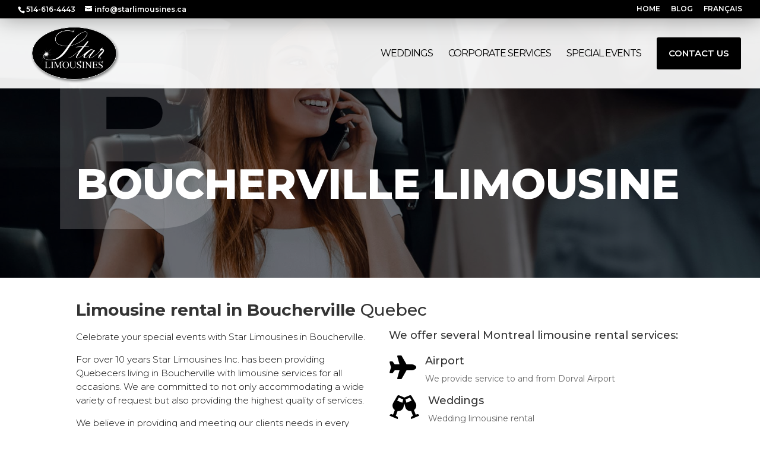

--- FILE ---
content_type: text/html; charset=UTF-8
request_url: https://starlimousines.ca/boucherville-limousine/
body_size: 17544
content:
<!DOCTYPE html>
<html lang="en-US" prefix="og: https://ogp.me/ns#">
<head>
	<meta charset="UTF-8" />
<meta http-equiv="X-UA-Compatible" content="IE=edge">
	<link rel="pingback" href="https://starlimousines.ca/xmlrpc.php" />

	<script type="text/javascript">
		document.documentElement.className = 'js';
	</script>
	
	<link rel="alternate" hreflang="en" href="https://starlimousines.ca/boucherville-limousine/" />
<link rel="alternate" hreflang="fr" href="https://starlimousines.ca/fr/limousine-boucherville/" />
<link rel="alternate" hreflang="x-default" href="https://starlimousines.ca/boucherville-limousine/" />

<!-- Search Engine Optimization by Rank Math - https://rankmath.com/ -->
<title>Boucherville Limousine | Limousine rental in Boucherville</title>
<meta name="description" content="Boucherville limousine rental services for all occasions. Airport, Wedding and special events. Call us for your event today."/>
<meta name="robots" content="follow, index, max-snippet:-1, max-video-preview:-1, max-image-preview:large"/>
<link rel="canonical" href="https://starlimousines.ca/boucherville-limousine/" />
<meta property="og:locale" content="en_US" />
<meta property="og:type" content="article" />
<meta property="og:title" content="Boucherville Limousine | Limousine rental in Boucherville" />
<meta property="og:description" content="Boucherville limousine rental services for all occasions. Airport, Wedding and special events. Call us for your event today." />
<meta property="og:url" content="https://starlimousines.ca/boucherville-limousine/" />
<meta property="og:site_name" content="Star Limousines" />
<meta property="og:updated_time" content="2023-03-24T08:48:10-04:00" />
<meta property="article:published_time" content="2023-03-14T20:08:08-04:00" />
<meta property="article:modified_time" content="2023-03-24T08:48:10-04:00" />
<meta name="twitter:card" content="summary_large_image" />
<meta name="twitter:title" content="Boucherville Limousine | Limousine rental in Boucherville" />
<meta name="twitter:description" content="Boucherville limousine rental services for all occasions. Airport, Wedding and special events. Call us for your event today." />
<meta name="twitter:label1" content="Time to read" />
<meta name="twitter:data1" content="6 minutes" />
<script type="application/ld+json" class="rank-math-schema">{"@context":"https://schema.org","@graph":[{"@type":["LocalBusiness","Organization"],"@id":"https://starlimousines.ca/#organization","name":"Star Limousines","url":"https://starlimousines.ca","email":"info@starlimousines.ca","logo":{"@type":"ImageObject","@id":"https://starlimousines.ca/#logo","url":"https://starlimousines.ca/wp-content/uploads/2023/03/star-ico.png","contentUrl":"https://starlimousines.ca/wp-content/uploads/2023/03/star-ico.png","caption":"Star Limousines","inLanguage":"en-US","width":"512","height":"512"},"openingHours":["Monday,Tuesday,Wednesday,Thursday,Friday,Saturday,Sunday 09:00-17:00"],"image":{"@id":"https://starlimousines.ca/#logo"},"telephone":"514-616-4443"},{"@type":"WebSite","@id":"https://starlimousines.ca/#website","url":"https://starlimousines.ca","name":"Star Limousines","publisher":{"@id":"https://starlimousines.ca/#organization"},"inLanguage":"en-US"},{"@type":"WebPage","@id":"https://starlimousines.ca/boucherville-limousine/#webpage","url":"https://starlimousines.ca/boucherville-limousine/","name":"Boucherville Limousine | Limousine rental in Boucherville","datePublished":"2023-03-14T20:08:08-04:00","dateModified":"2023-03-24T08:48:10-04:00","isPartOf":{"@id":"https://starlimousines.ca/#website"},"inLanguage":"en-US"},{"@type":"Person","@id":"https://starlimousines.ca/author/mexxus-starlimo/","name":"mexxus-starlimo","url":"https://starlimousines.ca/author/mexxus-starlimo/","image":{"@type":"ImageObject","@id":"https://secure.gravatar.com/avatar/41ed09f1a5a0265d6636b6f7d575cbe8365abdfbc5f61e2760d035b65041cc1d?s=96&amp;d=mm&amp;r=g","url":"https://secure.gravatar.com/avatar/41ed09f1a5a0265d6636b6f7d575cbe8365abdfbc5f61e2760d035b65041cc1d?s=96&amp;d=mm&amp;r=g","caption":"mexxus-starlimo","inLanguage":"en-US"},"sameAs":["https://devcan.mexxus.com/starlimo"],"worksFor":{"@id":"https://starlimousines.ca/#organization"}},{"@type":"Article","headline":"Boucherville Limousine | Limousine rental in Boucherville","keywords":"Boucherville limousine","datePublished":"2023-03-14T20:08:08-04:00","dateModified":"2023-03-24T08:48:10-04:00","author":{"@id":"https://starlimousines.ca/author/mexxus-starlimo/","name":"mexxus-starlimo"},"publisher":{"@id":"https://starlimousines.ca/#organization"},"description":"Boucherville limousine rental services for all occasions. Airport, Wedding and special events. Call us for your event today.","name":"Boucherville Limousine | Limousine rental in Boucherville","@id":"https://starlimousines.ca/boucherville-limousine/#richSnippet","isPartOf":{"@id":"https://starlimousines.ca/boucherville-limousine/#webpage"},"inLanguage":"en-US","mainEntityOfPage":{"@id":"https://starlimousines.ca/boucherville-limousine/#webpage"}}]}</script>
<!-- /Rank Math WordPress SEO plugin -->

<link rel='dns-prefetch' href='//fonts.googleapis.com' />
<link rel='dns-prefetch' href='//hcaptcha.com' />
<link rel="alternate" type="application/rss+xml" title="Star &raquo; Feed" href="https://starlimousines.ca/feed/" />
<link rel="alternate" type="application/rss+xml" title="Star &raquo; Comments Feed" href="https://starlimousines.ca/comments/feed/" />
<link rel="alternate" title="oEmbed (JSON)" type="application/json+oembed" href="https://starlimousines.ca/wp-json/oembed/1.0/embed?url=https%3A%2F%2Fstarlimousines.ca%2Fboucherville-limousine%2F" />
<link rel="alternate" title="oEmbed (XML)" type="text/xml+oembed" href="https://starlimousines.ca/wp-json/oembed/1.0/embed?url=https%3A%2F%2Fstarlimousines.ca%2Fboucherville-limousine%2F&#038;format=xml" />
<meta content="Divi v.4.27.4" name="generator"/><style id='wp-emoji-styles-inline-css' type='text/css'>

	img.wp-smiley, img.emoji {
		display: inline !important;
		border: none !important;
		box-shadow: none !important;
		height: 1em !important;
		width: 1em !important;
		margin: 0 0.07em !important;
		vertical-align: -0.1em !important;
		background: none !important;
		padding: 0 !important;
	}
/*# sourceURL=wp-emoji-styles-inline-css */
</style>
<link rel='stylesheet' id='testify-style-css' href='https://starlimousines.ca/wp-content/plugins/testify/css/style.css?ver=2.1.11' type='text/css' media='all' />
<link rel='stylesheet' id='flexslider-css' href='https://starlimousines.ca/wp-content/plugins/testify/css/flexslider.css' type='text/css' media='all' />
<link rel='stylesheet' id='ds-gravity-forms-module-styles-css' href='https://starlimousines.ca/wp-content/plugins/ds-gravity-forms-for-divi/styles/style.min.css?ver=1.0.6' type='text/css' media='all' />
<link rel='stylesheet' id='testify-styles-css' href='https://starlimousines.ca/wp-content/plugins/testify/styles/style.min.css?ver=2.1.11' type='text/css' media='all' />
<link rel='stylesheet' id='et-builder-googlefonts-cached-css' href='https://fonts.googleapis.com/css?family=Montserrat:100,200,300,regular,500,600,700,800,900,100italic,200italic,300italic,italic,500italic,600italic,700italic,800italic,900italic|Poppins:100,100italic,200,200italic,300,300italic,regular,italic,500,500italic,600,600italic,700,700italic,800,800italic,900,900italic|Roboto+Condensed:300,300italic,regular,italic,700,700italic&#038;subset=latin,latin-ext&#038;display=swap' type='text/css' media='all' />
<link rel='stylesheet' id='agsdcm-css' href='https://starlimousines.ca/wp-content/plugins/ds-divi-extras/css/divi.css?ver=1.1.14' type='text/css' media='all' />
<link rel='stylesheet' id='divi-style-css' href='https://starlimousines.ca/wp-content/themes/Divi/style-static.min.css?ver=4.27.4' type='text/css' media='all' />
<script type="text/javascript" id="wpml-cookie-js-extra">
/* <![CDATA[ */
var wpml_cookies = {"wp-wpml_current_language":{"value":"en","expires":1,"path":"/"}};
var wpml_cookies = {"wp-wpml_current_language":{"value":"en","expires":1,"path":"/"}};
//# sourceURL=wpml-cookie-js-extra
/* ]]> */
</script>
<script type="text/javascript" src="https://starlimousines.ca/wp-content/plugins/sitepress-multilingual-cms/res/js/cookies/language-cookie.js?ver=486900" id="wpml-cookie-js" defer="defer" data-wp-strategy="defer"></script>
<script type="text/javascript" src="https://starlimousines.ca/wp-includes/js/jquery/jquery.min.js?ver=3.7.1" id="jquery-core-js"></script>
<script type="text/javascript" src="https://starlimousines.ca/wp-includes/js/jquery/jquery-migrate.min.js?ver=3.4.1" id="jquery-migrate-js"></script>
<script type="text/javascript" id="testify_carousel-swiper-js-js-extra">
/* <![CDATA[ */
var testify_carousel = {"ajaxurl":"https://starlimousines.ca/wp-admin/admin-ajax.php","nonce":"a844fab9ac"};
//# sourceURL=testify_carousel-swiper-js-js-extra
/* ]]> */
</script>
<script type="text/javascript" src="https://starlimousines.ca/wp-content/plugins/testify/includes/scripts/swiper.min.js?ver=6.9" id="testify_carousel-swiper-js-js"></script>
<script type="text/javascript" id="agsdcm-js-extra">
/* <![CDATA[ */
var EXTRA = {"ajaxurl":"https://starlimousines.ca/wp-admin/admin-ajax.php","blog_feed_nonce":"ea417d4ef0"};
//# sourceURL=agsdcm-js-extra
/* ]]> */
</script>
<script type="text/javascript" src="https://starlimousines.ca/wp-content/plugins/ds-divi-extras/js/extra.js?ver=1.1.14" id="agsdcm-js"></script>
<script type="text/javascript" src="https://starlimousines.ca/wp-content/plugins/ds-divi-extras/js/imagesloaded.js?ver=1.1.14" id="agsdcm-imagesloaded-js"></script>
<link rel="https://api.w.org/" href="https://starlimousines.ca/wp-json/" /><link rel="alternate" title="JSON" type="application/json" href="https://starlimousines.ca/wp-json/wp/v2/pages/71524" /><link rel="EditURI" type="application/rsd+xml" title="RSD" href="https://starlimousines.ca/xmlrpc.php?rsd" />
<meta name="generator" content="WordPress 6.9" />
<link rel='shortlink' href='https://starlimousines.ca/?p=71524' />
<meta name="generator" content="WPML ver:4.8.6 stt:1,4;" />
	<style id="testify-settings">
	.testify-testimonials {
		background-color: rgba(255,255,255,0);
		text-align: center;
		font-size: 34px;
        visibility: hidden;
	}
	.testify-testimonials .controls {
		margin-top: -0px;
		margin-left: -0px;
		margin-right: -0px;
	}
	.testify-testimonials .testify-flex-control-thumbs {
		background-color: #ffffff;
		bottom: -0px;
	}
	.testify-testimonials .testify-flex-control-thumbs li{
		background-color: #ffffff;
		border-left: 0px solid #ffffff;
        border-right: 0px solid #ffffff;
		border-bottom: 0px solid #ffffff;
	}
		.testify-testimonials .quotation-mark {
		width: 38px;
		height: 50px;
	}
	
		.testify-testimonials .testimonial-outer {
		padding: 0 18.6px;
	}
	.testify-testimonials .testimonial {
		padding: 0 36.4px;
	}
			.testify-testimonials .slides .testimonial-image {
						margin-left: auto;
		margin-right: auto;
				border: 5px solid #ffffff;
				-moz-box-shadow: 0 0 5px 0 rgba(0,0,0,0.5);
		-webkit-box-shadow: 0 0 5px 0 rgba(0,0,0,0.5);
		box-shadow: 0 0 5px 0 rgba(0,0,0,0.5);
						-moz-border-radius: 50%;
		-webkit-border-radius: 50%;
		border-radius: 50%;
			}
	.testify-testimonials .testimonial-body {
		color: #222222;
		font-family: Georgia, Times New Roman, serif;
		font-weight: 400;
		font-style: normal;
		text-transform: none;
	}
	.testify-testimonials .person-name {
		font-size: 20px;
	}
	.testify-testimonials .person-name p, .testify-testimonials .person-name p a {
		color: #222222;
		font-family: Georgia, Times New Roman, serif;
		font-weight: 400;
		font-style: normal;
		text-transform: none;
	}
	.testify-testimonials .testify-link-readmore, .testify-testimonials .testify-link-readless {
		color: #2ea3f2;
		font-size: 16px;
		letter-spacing: 2px;
	}
	.testify-testimonials .testify-link-readmore-text, .testify-testimonials .testify-link-readless-text {/* redone all of these ^v - confirmed */
		font-family: Arial;
	}
			.testify-testimonials ul.slides {
		margin-top: 51px;
	}
		@media (max-width: 900px) {
		.testify-testimonials .slides .testimonial-image {
				display: none;
				}
	}
	@media (max-width: 600px) {
		.testify-testimonials .slides .testimonial-image {
				display: none;
				}
	}
	@media (max-width: 400px) {
		.testify-testimonials .slides .testimonial-image {
				display: none;
				}
	}
	</style>
	<style>
.h-captcha{position:relative;display:block;margin-bottom:2rem;padding:0;clear:both}.h-captcha[data-size="normal"]{width:302px;height:76px}.h-captcha[data-size="compact"]{width:158px;height:138px}.h-captcha[data-size="invisible"]{display:none}.h-captcha iframe{z-index:1}.h-captcha::before{content:"";display:block;position:absolute;top:0;left:0;background:url(https://starlimousines.ca/wp-content/plugins/hcaptcha-for-forms-and-more/assets/images/hcaptcha-div-logo.svg) no-repeat;border:1px solid #fff0;border-radius:4px;box-sizing:border-box}.h-captcha::after{content:"The hCaptcha loading is delayed until user interaction.";font-family:-apple-system,system-ui,BlinkMacSystemFont,"Segoe UI",Roboto,Oxygen,Ubuntu,"Helvetica Neue",Arial,sans-serif;font-size:10px;font-weight:500;position:absolute;top:0;bottom:0;left:0;right:0;box-sizing:border-box;color:#bf1722;opacity:0}.h-captcha:not(:has(iframe))::after{animation:hcap-msg-fade-in .3s ease forwards;animation-delay:2s}.h-captcha:has(iframe)::after{animation:none;opacity:0}@keyframes hcap-msg-fade-in{to{opacity:1}}.h-captcha[data-size="normal"]::before{width:302px;height:76px;background-position:93.8% 28%}.h-captcha[data-size="normal"]::after{width:302px;height:76px;display:flex;flex-wrap:wrap;align-content:center;line-height:normal;padding:0 75px 0 10px}.h-captcha[data-size="compact"]::before{width:158px;height:138px;background-position:49.9% 78.8%}.h-captcha[data-size="compact"]::after{width:158px;height:138px;text-align:center;line-height:normal;padding:24px 10px 10px 10px}.h-captcha[data-theme="light"]::before,body.is-light-theme .h-captcha[data-theme="auto"]::before,.h-captcha[data-theme="auto"]::before{background-color:#fafafa;border:1px solid #e0e0e0}.h-captcha[data-theme="dark"]::before,body.is-dark-theme .h-captcha[data-theme="auto"]::before,html.wp-dark-mode-active .h-captcha[data-theme="auto"]::before,html.drdt-dark-mode .h-captcha[data-theme="auto"]::before{background-image:url(https://starlimousines.ca/wp-content/plugins/hcaptcha-for-forms-and-more/assets/images/hcaptcha-div-logo-white.svg);background-repeat:no-repeat;background-color:#333;border:1px solid #f5f5f5}@media (prefers-color-scheme:dark){.h-captcha[data-theme="auto"]::before{background-image:url(https://starlimousines.ca/wp-content/plugins/hcaptcha-for-forms-and-more/assets/images/hcaptcha-div-logo-white.svg);background-repeat:no-repeat;background-color:#333;border:1px solid #f5f5f5}}.h-captcha[data-theme="custom"]::before{background-color:initial}.h-captcha[data-size="invisible"]::before,.h-captcha[data-size="invisible"]::after{display:none}.h-captcha iframe{position:relative}div[style*="z-index: 2147483647"] div[style*="border-width: 11px"][style*="position: absolute"][style*="pointer-events: none"]{border-style:none}
</style>
<meta name="viewport" content="width=device-width, initial-scale=1.0, maximum-scale=1.0, user-scalable=0" /><script type="text/javascript" id="google_gtagjs" src="https://www.googletagmanager.com/gtag/js?id=G-4CFFYJKNH1" async="async"></script>
<script type="text/javascript" id="google_gtagjs-inline">
/* <![CDATA[ */
window.dataLayer = window.dataLayer || [];function gtag(){dataLayer.push(arguments);}gtag('js', new Date());gtag('config', 'G-4CFFYJKNH1', {} );
/* ]]> */
</script>
<!-- Google tag (gtag.js) -->
<script async src="https://www.googletagmanager.com/gtag/js?id=G-HGWVEBH2JF"></script>
<script>
  window.dataLayer = window.dataLayer || [];
  function gtag(){dataLayer.push(arguments);}
  gtag('js', new Date());

  gtag('config', 'G-HGWVEBH2JF');
</script><style>
.gform_previous_button+.h-captcha{margin-top:2rem}.gform_footer.before .h-captcha[data-size="normal"]{margin-bottom:3px}.gform_footer.before .h-captcha[data-size="compact"]{margin-bottom:0}.gform_wrapper.gravity-theme .gform_footer,.gform_wrapper.gravity-theme .gform_page_footer{flex-wrap:wrap}.gform_wrapper.gravity-theme .h-captcha,.gform_wrapper.gravity-theme .h-captcha{margin:0;flex-basis:100%}.gform_wrapper.gravity-theme input[type="submit"],.gform_wrapper.gravity-theme input[type="submit"]{align-self:flex-start}.gform_wrapper.gravity-theme .h-captcha~input[type="submit"],.gform_wrapper.gravity-theme .h-captcha~input[type="submit"]{margin:1em 0 0 0!important}
</style>
<link rel="icon" href="https://starlimousines.ca/wp-content/uploads/2023/03/cropped-star-ico-32x32.png" sizes="32x32" />
<link rel="icon" href="https://starlimousines.ca/wp-content/uploads/2023/03/cropped-star-ico-192x192.png" sizes="192x192" />
<link rel="apple-touch-icon" href="https://starlimousines.ca/wp-content/uploads/2023/03/cropped-star-ico-180x180.png" />
<meta name="msapplication-TileImage" content="https://starlimousines.ca/wp-content/uploads/2023/03/cropped-star-ico-270x270.png" />
<link rel="stylesheet" id="et-core-unified-tb-71424-71524-cached-inline-styles" href="https://starlimousines.ca/wp-content/et-cache/71524/et-core-unified-tb-71424-71524.min.css?ver=1760618809" /><style id="divi-toolbox-inline-style">	
body{font-weight:400}body.et_pb_button_helper_class .et_pb_button{font-weight:500}#footer-info{letter-spacing:0;text-transform:none;font-variant:normal}.pulse,.grow,.shrink,.buzz,.move_down,.move_up{transform:perspective(1px) translateZ(0);transition:all .3s ease-in-out!important}.jello:hover{animation:jello .9s both}.wobble:hover{animation:wobble .82s cubic-bezier(.36,.07,.19,.97) both}.heartbeat:hover{animation:heartbeat 1.5s ease-in-out infinite both}.pulse:hover{animation:pulse 1s ease-in-out infinite both}.grow:hover{transform:scale(1.1)}.shrink:hover{transform:scale(.9)}.move_up:hover{transform:translateY(-8px)}.move_down:hover{transform:translateY(8px)}@keyframes jello{0%,100%{transform:scale3d(1,1,1)}30%{transform:scale3d(1.25,.75,1)}40%{transform:scale3d(.75,1.25,1)}50%{transform:scale3d(1.15,.85,1)}65%{transform:scale3d(.95,1.05,1)}75%{transform:scale3d(1.05,.95,1)}}@keyframes wobble{16.65%{transform:translateX(5px)}33.3%{transform:translateX(-4px)}49.95%{transform:translateX(3px)}66.6%{transform:translateX(-2px)}83.25%{transform:translateX(1px)}100%{transform:translateX(0)}}@keyframes heartbeat{from{transform:scale(1);transform-origin:center center;animation-timing-function:ease-out}10%{transform:scale(.91);animation-timing-function:ease-in}17%{transform:scale(.98);animation-timing-function:ease-out}33%{transform:scale(.87);animation-timing-function:ease-in}45%{transform:scale(1);animation-timing-function:ease-out}}@keyframes pulse{25%{transform:scale(1.1)}75%{transform:scale(.9)}}.et-social-icon a.move_up:hover{transform:translateY(-2px)}.et-social-icon a.move_down:hover{transform:translateY(2px)}.toolbox_menu4 #top-menu>li>a,.toolbox_menu4 .dtb-menu ul.et-menu>li>a{transition:none!important}.toolbox_menu4 #top-menu>li>a>span,.toolbox_menu4 .dtb-menu ul.et-menu>li>a>span{transition:all .3s ease-in-out;padding:8px 9.6px;margin:-9.6px;border-radius:3px;background:transparent;display:inline-block}.toolbox_menu4 #top-menu>li:hover>a>span,.toolbox_menu4 .dtb-menu ul.et-menu>li:hover>a>span{background:rgba(163,163,163,.2)}.toolbox_menu4 #top-menu>li.menu-item-has-children>a>span,.toolbox_menu4 .dtb-menu ul.et-menu>li.menu-item-has-children>a>span{padding-right:25px;margin-right:-25px}.toolbox_menu4 #top-menu>li.menu-item-has-children>a:first-child:after .toolbox_menu4 .dtb-menu ul.et-menu>li.menu-item-has-children>a:first-child:after{right:4px}.toolbox_menu4 .dtb-menu ul.et-menu>li.menu-item-has-children>a span{transform:translateY(1px)}.toolbox_menu2 #top-menu>li.menu-item-has-children>a>span,.toolbox_menu2 .dtb-menu ul.et-menu>li.menu-item-has-children>a>span{display:none}#top-menu>li.cta-item>a>span,.dtb-menu .et-menu>li.cta-item>a>span,.et-db #et-boc .et-l .dtb-menu .et_mobile_menu li.cta-item>a>span,#et-secondary-nav li.cta-item>a>span{display:block}#top-menu>li.cta-item>a:before,#top-menu>li.cta-item>a>span:before,#top-menu>li.cta-item>a>span:after,.dtb-menu .et-menu>li.cta-item>a:before,.dtb-menu .et-menu>li.cta-item>a>span:before,.dtb-menu .et-menu>li.cta-item>a>span:after,#et-secondary-nav li.cta-item a>span:before,#et-secondary-nav li.cta-item a>span:after{display:none!important}.toolbox_menu4 #top-menu>li.cta-item>a,.toolbox_menu4 .dtb-menu .et-menu>li.cta-item>a,.toolbox_menu4 #et-secondary-nav li.cta-item>a{transition:all .3s ease-in-out!important}#top-menu>li.cta-item:not(.menu-item-has-children),.dtb-menu .et-menu>li.cta-item:not(.menu-item-has-children),.et-db #et-boc .dtb-menu .et_pb_menu__menu>nav>ul>li.cta-item:not(.menu-item-has-children){margin:0 8px}#et-secondary-nav>li.cta-item:not(.menu-item-has-children){margin:0 24px 0 8px}#top-menu>li.cta-item>a>span,.dtb-menu .et-menu>li.cta-item>a>span,.et-db #et-boc .et-l .dtb-menu .et_mobile_menu li.cta-item>a>span,#et-secondary-nav>li.cta-item>a>span{transition:all .3s ease-in-out;padding:8px 8px!important;margin:-8px -8px;border-radius:3px;background:#000!important;color:#fff!important;border-style:solid;border-width:12px;border-color:#000;font-family:;font-weight:600;font-size:15px;letter-spacing:0;text-transform:uppercase;font-variant:normal}#top-menu>li.cta-item>a:hover>span,.dtb-menu .et-menu>li.cta-item>a:hover>span,.et-db #et-boc .et-l .dtb-menu .et_mobile_menu li.cta-item>a:hover>span,#et-secondary-nav>li.cta-item>a:hover>span{background:#848484!important;color:#000!important;border-color:#848484}#top-menu>li.cta-item>a:first-child:after,.dtb-menu .et-menu>li.cta-item>a:first-child:after,.et-db #et-boc .et-l .dtb-menu .et_mobile_menu li.cta-item>a #et-secondary-nav>li.cta-item>a:first-child:after{right:4px}#top-menu>li.cta-item.menu-item-has-children>a>span,.dtb-menu .et-menu>li.cta-item.menu-item-has-children>a>span,#et-secondary-nav>li.cta-item.menu-item-has-children>a>span{padding-right:20px!important}#top-menu>li.cta-item.menu-item-has-children>a:after,.dtb-menu .et-menu>li.cta-item.menu-item-has-children>a:after,#et-secondary-nav>li.cta-item.menu-item-has-children>a:after{right:12px;color:#fff!important;top:8px}#top-menu>li.cta-item.menu-item-has-children>a:first-child:after,.dtb-menu .et-menu>li.cta-item.menu-item-has-children>a:first-child:after,#et-secondary-nav>li.cta-item.menu-item-has-children>a:first-child:after{right:4px}#top-menu>li.cta-item.menu-item-has-children>a:hover:after,.dtb-menu .et-menu>li.cta-item.menu-item-has-children>a:hover:after,#et-secondary-nav>li.cta-item.menu-item-has-children>a:hover:after{color:#000!important;z-index:2}#main-header,#top-header{transition:all .3s ease-in-out!important}#main-header.et-fixed-header,#top-header.et-fixed-header{position:fixed!important}@media (max-width:600px){body.admin-bar.et_fixed_nav #main-header.et-fixed-header{transform:translateY(-46px)}}@media (max-width:980px){#top-header{display:none!important}}@media (max-width:980px){#main-header{transition:all .3s ease-in-out;height:auto;position:fixed!important}#top-header{transition:all .3s ease-in-out!important;position:fixed!important}}@media (max-width:980px){body:not(.has-dtb-before-header) #top-header.et-fixed-header{top:0!important;margin-bottom:60px}body.admin-bar:not(.has-dtb-before-header) #top-header.et-fixed-header{top:32px!important}}@media (max-width:782px){body.admin-bar:not(.has-dtb-before-header) #top-header.et-fixed-header{top:46px!important}}@media (max-width:600px){body.admin-bar:not(.has-dtb-before-header) #top-header.et-fixed-header{top:0!important}}@media only screen and (min-width:981px) and (max-width:980px){#logo,.logo_container,#main-header,.container{transition:all .4s ease-in-out}#et_mobile_nav_menu{display:none!important}#top-menu,nav#top-menu-nav{display:block!important}#et-secondary-nav,#et-secondary-menu,#et-info .et-social-icons{display:inline-block!important}#et-info{padding-top:0}#top-header .container{padding-top:.75em}.et_fixed_nav #page-container #main-header,.et_fixed_nav #page-container #top-header{position:fixed}.et_hide_primary_logo #main-header:not(.et-fixed-header) .centered-inline-logo-wrap,.et_hide_fixed_logo #main-header.et-fixed-header .centered-inline-logo-wrap,.et_header_style_centered.et_hide_primary_logo #main-header:not(.et-fixed-header) .logo_container,.et_header_style_centered.et_hide_fixed_logo #main-header.et-fixed-header .logo_container,.et_header_style_split.et_hide_primary_logo #main-header:not(.et-fixed-header) .logo_container,.et_header_style_split.et_hide_fixed_logo #main-header.et-fixed-header .logo_container{height:0;padding:0;opacity:0}.et_pb_fullwidth_menu.dtb-menu .et_pb_menu__menu,.et_pb_menu.dtb-menu .et_pb_menu__menu{display:flex}.dtb-menu .et_mobile_nav_menu{display:none;float:right}.et_pb_fullwidth_menu--style-inline_centered_logo.dtb-menu>div>.et_pb_menu__logo-wrap,.et_pb_menu--style-inline_centered_logo.dtb-menu>div>.et_pb_menu__logo-wrap{display:none}.et_hide_primary_logo #main-header:not(.et-fixed-header) .logo_container,.et_hide_fixed_logo #main-header.et-fixed-header .logo_container{height:0;opacity:0;transition:all .4s ease-in-out}}@media (min-width:981px) and (max-width:980px){.dtb_mobile #main-header #et_top_search{margin-right:0!important}}@media (max-width:980px){.et_header_style_centered #et-top-navigation .et-social-icons{display:none}.et_header_style_centered .et_mobile_menu,.et_header_style_split .et_mobile_menu{top:80px}.et_header_style_centered header#main-header .logo_container,.et_header_style_split header#main-header .logo_container{max-height:none}.dtb_mobile #main-header,.dtb-menu.et_pb_module{padding:0}.dtb_mobile #main-header .logo_container,.et_header_style_centered.dtb_mobile header#main-header .logo_container{position:relative;text-align:left;z-index:2;height:80px!important;max-width:calc(100% - 30px)}.dtb-menu.et_pb_module,.dtb-menu.et_pb_module .et_pb_menu_inner_container>.et_pb_menu__logo-wrap .et_pb_menu__logo,.dtb-menu.et_pb_module .et_pb_menu__logo-slot,.dtb-menu.et_pb_module>.et_pb_menu_inner_container{max-width:100%}.dtb-menu.et_pb_module>.et_pb_row{min-height:0}.dtb-menu.et_pb_module .et_pb_menu__logo,.dtb-menu.et_pb_module .et_pb_menu__logo img,.dtb-menu.et_pb_module .et_pb_menu__logo a{max-height:100%;height:100%}.dtb-menu.et_pb_module .et_pb_menu__logo img{height:auto}.dtb_mobile #main-header .logo_container,.et_header_style_centered.dtb_mobile.dtb_woo header#main-header .logo_container{max-width:calc(100% - 60px)}.dtb_mobile #main-header .select_page{display:none}.dtb_mobile #main-header .mobile_nav{background:transparent}.dtb_mobile #main-header #et_mobile_nav_menu,.et_header_style_centered.dtb_mobile #main-header #et_mobile_nav_menu,.dtb-menu #et_mobile_nav_menu{height:0;margin-top:0;display:flex;align-items:center;position:static!important}.dtb_mobile #main-header #logo{max-height:100%!important;max-width:calc(100% - 30px);height:100%}.dtb_mobile.dtb_woo #main-header #logo{max-width:calc(100% - 60px)}.dtb_mobile #main-header #et-top-navigation{padding:0!important;position:static!important}.dtb_mobile #main-header .mobile_menu_bar,.et_header_style_centered.dtb_mobile #main-header .mobile_menu_bar{top:24px;padding:0;right:0;position:absolute;z-index:10001}.et_header_style_centered header#main-header .logo_container .custom_hamburger_icon.dtb_mobile #main-header .mobile_menu_bar{top:28px}.dtb_mobile #main-header .et_menu_container{width:100%;padding:0 10px}.dtb_mobile #main-header .mobile_menu_bar{right:10px!important}.dtb_mobile #main-header,.dtb_mobile #main-header.et-fixed-header{background:#fff!important;box-shadow:none!important;box-shadow:0 2px 25px rgba(0,0,0,.1)!important}.dtb_mobile.dtb_woo #et-top-navigation .et-cart-info{position:absolute;top:29px;right:40px;margin-top:0}}.et-social-icon span{text-indent:-9999px;position:fixed}#top-header .et-social-icons a,#main-header .et-social-icons a{color:var(--gcid-heading-color,#BDC8D5);font-size:12px}#top-header .et-social-icons a:hover,#main-header .et-social-icons a:hover{opacity:1;color:var(--gcid-primary-color,#21C9E2)}#footer-bottom .et-social-icons{margin:0 0 10px;display:flex;justify-content:center;flex-wrap:wrap}#footer-bottom .et-social-icons li{float:left;display:block;margin:5px}.et-social-google-plus a.icon:before{font-size:80%}@media (min-width:981px){#footer-bottom .et-social-icons li:last-child{margin-right:0}#footer-info{margin:0 0 10px;padding:15px 0}.et_header_style_centered #et-top-navigation .et-social-icons{float:none;display:inline-block}}#footer-bottom .et-social-icons a{display:inline-block;font-size:24px;color:#fff;padding:10px;background-color:rgba(0,0,0,.2);border-style:solid;border-width:0;border-color:var(--gcid-primary-color,#21C9E2);border-radius:3px}#footer-bottom .et-social-icons a:hover{opacity:1;color:#fff;background-color:var(--gcid-primary-color,#21C9E2);border-color:var(--gcid-primary-color,#21C9E2)}@media (max-width:980px){.dtb_mobile .et_pb_menu.dtb-menu ul.et-social-icons{background:#474747!important}.dtb-menu .et_mobile_menu .et-social-icons,#main-header .et_mobile_menu .et-social-icons,#dtb-m-menu .et-social-icons{display:flex;flex-wrap:wrap;justify-content:flex-start;margin:20px 0 20px 0;float:none}.dtb-menu .et_mobile_menu .et-social-icons li,#main-header .et_mobile_menu .et-social-icons li,#dtb-m-menu .et-social-icons li{margin:5px;vertical-align:middle}.dtb-menu.et_pb_module .et_mobile_menu .et-social-icons a,#main-header .et_mobile_menu .et-social-icons a,#dtb-m-menu .menu-wrapper .et-social-icons a,.dtb_mobile #et-boc .dtb-menu.et_pb_module .et_mobile_menu .et-social-icons a{display:inline-block;font-size:16px;color:var(--gcid-primary-color,#BDC8D5)!important;padding:0!important;width:40px;height:40px;line-height:40px;background-color:rgba(0,0,0,.04);border-style:solid;display:flex;align-items:center;justify-content:center;border-width:0;border-color:var(--gcid-primary-color,#21C9E2);border-radius:3px;animation:none;transform:none;top:auto}.dtb_mobile .dtb-menu .et_mobile_menu .et-social-icons a:hover,#main-header .et_mobile_menu .et-social-icons a:hover,#dtb-m-menu .et-social-icons a:hover,.dtb_mobile .dtb-menu .et_mobile_menu .et-social-icons a:hover,.et-db #et-boc .et-l .dtb-menu .et_mobile_menu .et-social-icons a:hover{opacity:1;color:#fff!important;background-color:var(--gcid-primary-color,#21C9E2);border-color:var(--gcid-primary-color,#21C9E2)}}@media (max-width:980px){body.admin-bar.et_fixed_nav.et_header_style_slide #main-header{top:0!important;left:0!important;position:absolute}span.mobile_menu_bar.hamburger_menu_icon{z-index:9999}.et_header_style_slide #page-container{left:0!important}.et_header_style_fullscreen .et_slide_in_menu_container,.et_header_style_slide .et_slide_in_menu_container{display:none!important}#et_mobile_nav_menu #mobile_menu,.et_pb_module.dtb-menu .et_mobile_menu{display:none!important}#dtb-m-menu{box-sizing:content-box;display:block;visibility:hidden;opacity:0;position:fixed;top:0;bottom:0;z-index:100005;background-color:#444;margin:0;width:calc(100%);max-width:300px;right:0;transition:box-shadow .5s ease-in-out}.dtb-m-mobile-open #dtb-m-menu{box-shadow:0 0 50px rgba(0,0,0,.15)}#dtb-m-menu>.menu-wrapper{padding:20px 20px 0 20px!important;height:100%;position:relative}#dtb-m-menu>.menu-wrapper:after{content:'';display:block;height:20px}#dtb-m-menu>.menu-wrapper>.nav-wrapper>ul.dtb-mobile-menu{display:block!important;height:auto!important}body.stopscroll{touch-action:none;-webkit-overflow-scrolling:none;overflow:hidden;overscroll-behavior:none}#dtb-m-menu .menu-wrapper{width:100%;overflow-y:auto;-webkit-overflow-scrolling:touch}body.admin-bar:not(.et-fb) #dtb-m-menu{top:32px}#dtb-m-menu .dtb-mobile-menu{margin:20px 0 0 0!important;text-align:left}#dtb-m-menu .dtb-mobile-menu li{display:block}#dtb-m-menu .dtb-mobile-menu li a{display:block;font-size:15px;color:#fff;font-weight:400;padding-top:15px;padding-bottom:15px;padding-right:15px;padding-left:15px;text-transform:uppercase;font-variant:normal;letter-spacing:0;line-height:1.2;background-color:#444;transition:all .3s ease-in-out}#dtb-m-menu .dtb-mobile-menu li a:hover,#dtb-m-menu .dtb-mobile-menu li.menu-item-has-children>a:hover,#dtb-m-menu .dtb-mobile-menu .sub-menu-toggle.popped~ul.sub-menu li.menu-item-has-children>a:hover{color:#fff;background-color:var(--gcid-primary-color,#BDC8D5)!important}#dtb-m-menu .dtb-mobile-menu li.menu-item-has-children>a,#dtb-m-menu .dtb-mobile-menu .sub-menu-toggle.popped~ul.sub-menu li.menu-item-has-children>a{color:var(--gcid-primary-color,#00B5CF);background-color:rgba(0,0,0,.01);font-weight:600}#dtb-m-menu .dtb-mobile-menu>li{margin-bottom:0}#dtb-m-menu .dtb-mobile-menu>li>ul>li{border-width:0;border-style:solid;border-color:rgba(0,0,0,.02)}#dtb-m-menu .dtb-mobile-menu>li>ul>li:not(:first-child){border-top:none}#dtb-m-menu .dtb-mobile-menu>li>ul>li:first-child,#dtb-m-menu .dtb-mobile-menu>li>ul>li:first-child>a{border-radius:0;border-top:0}#dtb-m-menu .dtb-mobile-menu>li>ul>li:last-child,#dtb-m-menu .dtb-mobile-menu>li>ul>li:last-child>ul>li:last-child,#dtb-m-menu .dtb-mobile-menu>li>ul>li:last-child>a,#dtb-m-menu .dtb-mobile-menu>li>ul>li:last-child>ul>li:last-child>a{border-radius:0}#dtb-m-menu .dtb-mobile-menu>li>ul>li li{border-top:0 solid rgba(0,0,0,.02)}#dtb-m-menu .dtb-mobile-menu>li>a{border-radius:0;border-width:0;border-style:solid;border-color:rgba(0,0,0,.02)}#dtb-m-menu ul.dtb-mobile-menu li li a{padding-left:35px}#dtb-m-menu ul.dtb-mobile-menu li li li a{padding-left:55px}.dtb_mobile #dtb-m-menu .dtb-mobile-menu li.cta-link>a{font-size:15px;color:#000;background:#fff;font-weight:700;padding:15px 25px 15px 25px!important;text-transform:uppercase;font-variant:normal;letter-spacing:0;text-align:left;border-radius:5px;border:2px #fff solid!important}#dtb-m-menu .dtb-mobile-menu li.cta-link>a:hover{color:#fff!important;background:#727272!important;border-color:var(--gcid-primary-color,#BDC8D5)!important}#dtb-m-menu .dtb-mobile-menu li.cta-link{margin:20px 0 0 0;text-align:left}#dtb-m-menu .dtb-mobile-menu li.cta-link>a{display:inline-block}}@media (max-width:782px){body.admin-bar:not(.et-fb) #dtb-m-menu{top:46px}}@media (max-width:600px){body.admin-bar:not(.et-fb) #dtb-m-menu{top:46px}}@media (max-width:980px){.dtb-m-menu-overlay{transition:all 1s cubic-bezier(.23,.91,.23,.91);transition-delay:.2s;display:block;visibility:hidden;opacity:0;position:fixed;top:0;left:0;width:100%;height:100%;background:transparent;z-index:100001}.dtb-m-mobile-open .dtb-m-menu-overlay{visibility:visible;opacity:1;background:rgba(0,0,0,.8)}@keyframes dtb-fade-in{0%{opacity:0}100%{opacity:1;visibility:visible}}#dtb-m-menu.dtb-in{animation:dtb-fade-in .6s cubic-bezier(.39,.575,.565,1.000) both}#dtb-m-menu.dtb-in{visibility:visible;opacity:1}@keyframes dtb-fade-out{0%{opacity:1}100%{opacity:0;visibility:hidden}}#dtb-m-menu.dtb-out{animation:dtb-fade-out .5s ease-out both}}@media (min-width:981px){#dtb-m-menu,#dtb-m-menu.dtb-in{visibility:hidden;opacity:0;display:none}}#dtb-m-menu .mobile_menu_bar{position:absolute;display:block;top:14px;bottom:0;right:10px;left:auto}#dtb-m-menu .mobile_menu_bar.hamburger_menu_icon-toggled:before{content:'\4d'}body:not(.custom-hamburger-icon) .mobile_menu_bar:before{color:#000}body:not(.custom-hamburger-icon) .mobile_menu_bar:hover:before{color:#afafaf}body:not(.custom-hamburger-icon) .opened .mobile_menu_bar:before{color:var(--gcid-primary-color,#00B5CF)}body:not(.custom-hamburger-icon) .opened .mobile_menu_bar:hover:before{color:var(--gcid-primary-color,#00B5CF)}.et_pb_fullwidth_menu--without-logo.dtb-menu .et_pb_menu__menu>nav>ul>li,.et_pb_menu--without-logo.dtb-menu .et_pb_menu__menu>nav>ul>li{margin-top:0}.dtb-menu.et_pb_module{z-index:3}#top-menu-nav #top-menu>li>a,.dtb-menu .et-menu>li>a{text-transform:none;font-variant:normal}#top-menu-nav #top-menu>li>a{font-weight:400!important}#top-menu-nav #top-menu>li>a:hover,.dtb-menu ul.et-menu>li>a:hover,.et-db #et-boc .et-l .dtb-menu a:hover,.dtb-menu ul.et-menu>li:hover>a,.et-db #et-boc .et-l .dtb-menu li:hover>a{opacity:1;color:#000}#main-header.et-fixed-header #top-menu-nav #top-menu>li>a:hover{color:#000!important}#main-header{box-shadow:none!important;box-shadow:0 1px 0 rgba(0,0,0,.1)!important}#page-container #main-header.et-fixed-header{box-shadow:none!important;box-shadow:0 0 7px rgba(0,0,0,.1)!important}#top-header{box-shadow:none;box-shadow:0 -5px 40px rgba(0,0,0,.5)}#et-info-email,#et-info-phone,.et-cart-info span,#et-secondary-nav>li>a{font-weight:600;letter-spacing:0;text-transform:none;font-variant:normal}#et-info a,#et-secondary-menu>ul>li>a{color:#fff;position:relative}#et-info a:hover,#et-secondary-menu>ul>li>a:hover{opacity:1;color:#fff}#et-info a:after,#et-secondary-menu>ul:not(.et-social-icons)>li>a:before{content:'';display:block;position:absolute;top:-.8em;bottom:0;right:-.75em;left:-.75em;transition:all .3s ease-in-out;z-index:-1}#et-info a:after{bottom:-.65em}#et-info a:hover:after,#et-secondary-menu>ul>li>a:hover:before{background:rgba(0,0,0,0)}.et_link_content,.et_audio_content,.et_pb_audio_module_content,.et_quote_content{width:100%}.dtb_layout_placeholder{height:150px;display:flex;align-items:center;justify-content:center;background:#ccc;color:white}.dtb_layout_placeholder>h3{color:white}div[class^=count-]{display:inline-block}#moving-bg1 canvas.dtb-particles,#moving-bg2 canvas.dtb-particles{position:absolute;top:0;left:0;bottom:0;z-index:1;display:block;opacity:0}#moving-bg1 canvas.dtb-particles.dtb-loaded,#moving-bg2 canvas.dtb-particles.dtb-loaded{opacity:1;transition:opacity .5s ease-in}.et-fb-option-container .mce-panel .mce-top-part{position:sticky!important;top:-60px}</style>
<style id='global-styles-inline-css' type='text/css'>
:root{--wp--preset--aspect-ratio--square: 1;--wp--preset--aspect-ratio--4-3: 4/3;--wp--preset--aspect-ratio--3-4: 3/4;--wp--preset--aspect-ratio--3-2: 3/2;--wp--preset--aspect-ratio--2-3: 2/3;--wp--preset--aspect-ratio--16-9: 16/9;--wp--preset--aspect-ratio--9-16: 9/16;--wp--preset--color--black: #000000;--wp--preset--color--cyan-bluish-gray: #abb8c3;--wp--preset--color--white: #ffffff;--wp--preset--color--pale-pink: #f78da7;--wp--preset--color--vivid-red: #cf2e2e;--wp--preset--color--luminous-vivid-orange: #ff6900;--wp--preset--color--luminous-vivid-amber: #fcb900;--wp--preset--color--light-green-cyan: #7bdcb5;--wp--preset--color--vivid-green-cyan: #00d084;--wp--preset--color--pale-cyan-blue: #8ed1fc;--wp--preset--color--vivid-cyan-blue: #0693e3;--wp--preset--color--vivid-purple: #9b51e0;--wp--preset--gradient--vivid-cyan-blue-to-vivid-purple: linear-gradient(135deg,rgb(6,147,227) 0%,rgb(155,81,224) 100%);--wp--preset--gradient--light-green-cyan-to-vivid-green-cyan: linear-gradient(135deg,rgb(122,220,180) 0%,rgb(0,208,130) 100%);--wp--preset--gradient--luminous-vivid-amber-to-luminous-vivid-orange: linear-gradient(135deg,rgb(252,185,0) 0%,rgb(255,105,0) 100%);--wp--preset--gradient--luminous-vivid-orange-to-vivid-red: linear-gradient(135deg,rgb(255,105,0) 0%,rgb(207,46,46) 100%);--wp--preset--gradient--very-light-gray-to-cyan-bluish-gray: linear-gradient(135deg,rgb(238,238,238) 0%,rgb(169,184,195) 100%);--wp--preset--gradient--cool-to-warm-spectrum: linear-gradient(135deg,rgb(74,234,220) 0%,rgb(151,120,209) 20%,rgb(207,42,186) 40%,rgb(238,44,130) 60%,rgb(251,105,98) 80%,rgb(254,248,76) 100%);--wp--preset--gradient--blush-light-purple: linear-gradient(135deg,rgb(255,206,236) 0%,rgb(152,150,240) 100%);--wp--preset--gradient--blush-bordeaux: linear-gradient(135deg,rgb(254,205,165) 0%,rgb(254,45,45) 50%,rgb(107,0,62) 100%);--wp--preset--gradient--luminous-dusk: linear-gradient(135deg,rgb(255,203,112) 0%,rgb(199,81,192) 50%,rgb(65,88,208) 100%);--wp--preset--gradient--pale-ocean: linear-gradient(135deg,rgb(255,245,203) 0%,rgb(182,227,212) 50%,rgb(51,167,181) 100%);--wp--preset--gradient--electric-grass: linear-gradient(135deg,rgb(202,248,128) 0%,rgb(113,206,126) 100%);--wp--preset--gradient--midnight: linear-gradient(135deg,rgb(2,3,129) 0%,rgb(40,116,252) 100%);--wp--preset--font-size--small: 13px;--wp--preset--font-size--medium: 20px;--wp--preset--font-size--large: 36px;--wp--preset--font-size--x-large: 42px;--wp--preset--spacing--20: 0.44rem;--wp--preset--spacing--30: 0.67rem;--wp--preset--spacing--40: 1rem;--wp--preset--spacing--50: 1.5rem;--wp--preset--spacing--60: 2.25rem;--wp--preset--spacing--70: 3.38rem;--wp--preset--spacing--80: 5.06rem;--wp--preset--shadow--natural: 6px 6px 9px rgba(0, 0, 0, 0.2);--wp--preset--shadow--deep: 12px 12px 50px rgba(0, 0, 0, 0.4);--wp--preset--shadow--sharp: 6px 6px 0px rgba(0, 0, 0, 0.2);--wp--preset--shadow--outlined: 6px 6px 0px -3px rgb(255, 255, 255), 6px 6px rgb(0, 0, 0);--wp--preset--shadow--crisp: 6px 6px 0px rgb(0, 0, 0);}:root { --wp--style--global--content-size: 823px;--wp--style--global--wide-size: 1080px; }:where(body) { margin: 0; }.wp-site-blocks > .alignleft { float: left; margin-right: 2em; }.wp-site-blocks > .alignright { float: right; margin-left: 2em; }.wp-site-blocks > .aligncenter { justify-content: center; margin-left: auto; margin-right: auto; }:where(.is-layout-flex){gap: 0.5em;}:where(.is-layout-grid){gap: 0.5em;}.is-layout-flow > .alignleft{float: left;margin-inline-start: 0;margin-inline-end: 2em;}.is-layout-flow > .alignright{float: right;margin-inline-start: 2em;margin-inline-end: 0;}.is-layout-flow > .aligncenter{margin-left: auto !important;margin-right: auto !important;}.is-layout-constrained > .alignleft{float: left;margin-inline-start: 0;margin-inline-end: 2em;}.is-layout-constrained > .alignright{float: right;margin-inline-start: 2em;margin-inline-end: 0;}.is-layout-constrained > .aligncenter{margin-left: auto !important;margin-right: auto !important;}.is-layout-constrained > :where(:not(.alignleft):not(.alignright):not(.alignfull)){max-width: var(--wp--style--global--content-size);margin-left: auto !important;margin-right: auto !important;}.is-layout-constrained > .alignwide{max-width: var(--wp--style--global--wide-size);}body .is-layout-flex{display: flex;}.is-layout-flex{flex-wrap: wrap;align-items: center;}.is-layout-flex > :is(*, div){margin: 0;}body .is-layout-grid{display: grid;}.is-layout-grid > :is(*, div){margin: 0;}body{padding-top: 0px;padding-right: 0px;padding-bottom: 0px;padding-left: 0px;}:root :where(.wp-element-button, .wp-block-button__link){background-color: #32373c;border-width: 0;color: #fff;font-family: inherit;font-size: inherit;font-style: inherit;font-weight: inherit;letter-spacing: inherit;line-height: inherit;padding-top: calc(0.667em + 2px);padding-right: calc(1.333em + 2px);padding-bottom: calc(0.667em + 2px);padding-left: calc(1.333em + 2px);text-decoration: none;text-transform: inherit;}.has-black-color{color: var(--wp--preset--color--black) !important;}.has-cyan-bluish-gray-color{color: var(--wp--preset--color--cyan-bluish-gray) !important;}.has-white-color{color: var(--wp--preset--color--white) !important;}.has-pale-pink-color{color: var(--wp--preset--color--pale-pink) !important;}.has-vivid-red-color{color: var(--wp--preset--color--vivid-red) !important;}.has-luminous-vivid-orange-color{color: var(--wp--preset--color--luminous-vivid-orange) !important;}.has-luminous-vivid-amber-color{color: var(--wp--preset--color--luminous-vivid-amber) !important;}.has-light-green-cyan-color{color: var(--wp--preset--color--light-green-cyan) !important;}.has-vivid-green-cyan-color{color: var(--wp--preset--color--vivid-green-cyan) !important;}.has-pale-cyan-blue-color{color: var(--wp--preset--color--pale-cyan-blue) !important;}.has-vivid-cyan-blue-color{color: var(--wp--preset--color--vivid-cyan-blue) !important;}.has-vivid-purple-color{color: var(--wp--preset--color--vivid-purple) !important;}.has-black-background-color{background-color: var(--wp--preset--color--black) !important;}.has-cyan-bluish-gray-background-color{background-color: var(--wp--preset--color--cyan-bluish-gray) !important;}.has-white-background-color{background-color: var(--wp--preset--color--white) !important;}.has-pale-pink-background-color{background-color: var(--wp--preset--color--pale-pink) !important;}.has-vivid-red-background-color{background-color: var(--wp--preset--color--vivid-red) !important;}.has-luminous-vivid-orange-background-color{background-color: var(--wp--preset--color--luminous-vivid-orange) !important;}.has-luminous-vivid-amber-background-color{background-color: var(--wp--preset--color--luminous-vivid-amber) !important;}.has-light-green-cyan-background-color{background-color: var(--wp--preset--color--light-green-cyan) !important;}.has-vivid-green-cyan-background-color{background-color: var(--wp--preset--color--vivid-green-cyan) !important;}.has-pale-cyan-blue-background-color{background-color: var(--wp--preset--color--pale-cyan-blue) !important;}.has-vivid-cyan-blue-background-color{background-color: var(--wp--preset--color--vivid-cyan-blue) !important;}.has-vivid-purple-background-color{background-color: var(--wp--preset--color--vivid-purple) !important;}.has-black-border-color{border-color: var(--wp--preset--color--black) !important;}.has-cyan-bluish-gray-border-color{border-color: var(--wp--preset--color--cyan-bluish-gray) !important;}.has-white-border-color{border-color: var(--wp--preset--color--white) !important;}.has-pale-pink-border-color{border-color: var(--wp--preset--color--pale-pink) !important;}.has-vivid-red-border-color{border-color: var(--wp--preset--color--vivid-red) !important;}.has-luminous-vivid-orange-border-color{border-color: var(--wp--preset--color--luminous-vivid-orange) !important;}.has-luminous-vivid-amber-border-color{border-color: var(--wp--preset--color--luminous-vivid-amber) !important;}.has-light-green-cyan-border-color{border-color: var(--wp--preset--color--light-green-cyan) !important;}.has-vivid-green-cyan-border-color{border-color: var(--wp--preset--color--vivid-green-cyan) !important;}.has-pale-cyan-blue-border-color{border-color: var(--wp--preset--color--pale-cyan-blue) !important;}.has-vivid-cyan-blue-border-color{border-color: var(--wp--preset--color--vivid-cyan-blue) !important;}.has-vivid-purple-border-color{border-color: var(--wp--preset--color--vivid-purple) !important;}.has-vivid-cyan-blue-to-vivid-purple-gradient-background{background: var(--wp--preset--gradient--vivid-cyan-blue-to-vivid-purple) !important;}.has-light-green-cyan-to-vivid-green-cyan-gradient-background{background: var(--wp--preset--gradient--light-green-cyan-to-vivid-green-cyan) !important;}.has-luminous-vivid-amber-to-luminous-vivid-orange-gradient-background{background: var(--wp--preset--gradient--luminous-vivid-amber-to-luminous-vivid-orange) !important;}.has-luminous-vivid-orange-to-vivid-red-gradient-background{background: var(--wp--preset--gradient--luminous-vivid-orange-to-vivid-red) !important;}.has-very-light-gray-to-cyan-bluish-gray-gradient-background{background: var(--wp--preset--gradient--very-light-gray-to-cyan-bluish-gray) !important;}.has-cool-to-warm-spectrum-gradient-background{background: var(--wp--preset--gradient--cool-to-warm-spectrum) !important;}.has-blush-light-purple-gradient-background{background: var(--wp--preset--gradient--blush-light-purple) !important;}.has-blush-bordeaux-gradient-background{background: var(--wp--preset--gradient--blush-bordeaux) !important;}.has-luminous-dusk-gradient-background{background: var(--wp--preset--gradient--luminous-dusk) !important;}.has-pale-ocean-gradient-background{background: var(--wp--preset--gradient--pale-ocean) !important;}.has-electric-grass-gradient-background{background: var(--wp--preset--gradient--electric-grass) !important;}.has-midnight-gradient-background{background: var(--wp--preset--gradient--midnight) !important;}.has-small-font-size{font-size: var(--wp--preset--font-size--small) !important;}.has-medium-font-size{font-size: var(--wp--preset--font-size--medium) !important;}.has-large-font-size{font-size: var(--wp--preset--font-size--large) !important;}.has-x-large-font-size{font-size: var(--wp--preset--font-size--x-large) !important;}
/*# sourceURL=global-styles-inline-css */
</style>
</head>
<body class="wp-singular page-template-default page page-id-71524 wp-theme-Divi et-tb-has-template et-tb-has-footer dtb_mobile dtb_mobile_slide dtb_blog_default toolbox_menu4 et_pb_button_helper_class et_transparent_nav et_fullwidth_nav et_fullwidth_secondary_nav et_fixed_nav et_show_nav et_secondary_nav_enabled et_secondary_nav_two_panels et_primary_nav_dropdown_animation_fade et_secondary_nav_dropdown_animation_fade et_header_style_left et_cover_background et_pb_gutter windows et_pb_gutters3 et_pb_pagebuilder_layout et_no_sidebar et_divi_theme et-db">
	<div id="page-container">
<div id="et-boc" class="et-boc">
			
				<div id="top-header">
		<div class="container clearfix">

		
			<div id="et-info">
							<span id="et-info-phone">514-616-4443</span>
			
							<a href="mailto:info@starlimousines.ca"><span id="et-info-email">info@starlimousines.ca</span></a>
			
						</div>

		
			<div id="et-secondary-menu">
			<ul id="et-secondary-nav" class="menu"><li class="menu-item menu-item-type-post_type menu-item-object-page menu-item-home menu-item-71419"><a href="https://starlimousines.ca/">HOME</a></li>
<li class="menu-item menu-item-type-post_type menu-item-object-page menu-item-71565"><a href="https://starlimousines.ca/blog/">BLOG</a></li>
<li class="menu-item menu-item-type-custom menu-item-object-custom menu-item-71421"><a href="https://starlimousines.ca/fr">FRANÇAIS</a></li>
</ul>			</div>

		</div>
	</div>


	<header id="main-header" data-height-onload="80">
		<div class="container clearfix et_menu_container">
					<div class="logo_container">
				<span class="logo_helper"></span>
				<a href="https://starlimousines.ca/">
				<img src="https://starlimousines.ca/wp-content/uploads/2023/03/Logo_oval.png" width="601" height="383" alt="Star" id="logo" data-height-percentage="100" />
				</a>
			</div>
					<div id="et-top-navigation" data-height="80" data-fixed-height="80">
									<nav id="top-menu-nav">
					<ul id="top-menu" class="nav"><li class="menu-item menu-item-type-post_type menu-item-object-page menu-item-71438"><a href="https://starlimousines.ca/wedding-limousine-rental/">WEDDINGS</a></li>
<li class="menu-item menu-item-type-post_type menu-item-object-page menu-item-71437"><a href="https://starlimousines.ca/corporate-services/">CORPORATE SERVICES</a></li>
<li class="menu-item menu-item-type-post_type menu-item-object-page menu-item-71436"><a href="https://starlimousines.ca/special-events/">SPECIAL EVENTS</a></li>
<li class="cta-link menu-item menu-item-type-post_type menu-item-object-page menu-item-71439"><a href="https://starlimousines.ca/contact-us/">CONTACT US</a></li>
</ul>					</nav>
				
				
				
				
				<div id="et_mobile_nav_menu">
				<div class="mobile_nav closed">
					<span class="select_page">Select Page</span>
					<span class="mobile_menu_bar mobile_menu_bar_toggle"></span>
				</div>
			</div>			</div> <!-- #et-top-navigation -->
		</div> <!-- .container -->
			</header> <!-- #main-header -->
<div id="et-main-area">
	
<div id="main-content">


			
				<article id="post-71524" class="post-71524 page type-page status-publish hentry">

				
					<div class="entry-content">
					<div class="et-l et-l--post">
			<div class="et_builder_inner_content et_pb_gutters3">
		<div class="et_pb_section et_pb_section_0 et_pb_with_background et_section_regular" >
				
				
				
				
				
				
				<div class="et_pb_row et_pb_row_0 et_pb_equal_columns et_pb_gutters2">
				<div class="et_pb_column et_pb_column_4_4 et_pb_column_0  et_pb_css_mix_blend_mode_passthrough et-last-child">
				
				
				
				
				<div class="et_pb_module et_pb_text et_pb_text_0  et_pb_text_align_left et_pb_bg_layout_light">
				
				
				
				
				<div class="et_pb_text_inner"><h3>B</h3></div>
			</div><div class="et_pb_module et_pb_text et_pb_text_1  et_pb_text_align_left et_pb_bg_layout_light">
				
				
				
				
				<div class="et_pb_text_inner"><h1>Boucherville Limousine</h1></div>
			</div>
			</div>
				
				
				
				
			</div>
				
				
			</div><div class="et_pb_section et_pb_section_1 et_section_regular" >
				
				
				
				
				
				
				<div class="et_pb_row et_pb_row_1 et_pb_equal_columns et_pb_gutters2">
				<div class="et_pb_column et_pb_column_4_4 et_pb_column_1  et_pb_css_mix_blend_mode_passthrough et-last-child">
				
				
				
				
				<div class="et_pb_module et_pb_text et_pb_text_2  et_pb_text_align_left et_pb_bg_layout_light">
				
				
				
				
				<div class="et_pb_text_inner"><h2><strong>Limousine rental in Boucherville</strong> Quebec</h2></div>
			</div>
			</div>
				
				
				
				
			</div><div class="et_pb_row et_pb_row_2 et_pb_equal_columns et_pb_gutters2">
				<div class="et_pb_column et_pb_column_1_2 et_pb_column_2  et_pb_css_mix_blend_mode_passthrough">
				
				
				
				
				<div class="et_pb_module et_pb_text et_pb_text_3  et_pb_text_align_left et_pb_bg_layout_light">
				
				
				
				
				<div class="et_pb_text_inner"><p>Celebrate your special events with Star Limousines in Boucherville.</p>
<p>For over 10 years Star Limousines Inc. has been providing Quebecers living in Boucherville with limousine services for all occasions. We are committed to not only accommodating a wide variety of request but also providing the highest quality of services.</p>
<p>We believe in providing and meeting our clients needs in every possible way, by contributing the most elegant and magnificent transportation in Boucherville.</p>
<p>Be transported in style and elegance with Star Limousines.</p></div>
			</div><div class="et_pb_module et_pb_text et_pb_text_4  et_pb_text_align_left et_pb_bg_layout_light">
				
				
				
				
				<div class="et_pb_text_inner"><p>Call us today and reserve your <strong>Boucherville limousine</strong></p></div>
			</div>
			</div><div class="et_pb_column et_pb_column_1_2 et_pb_column_3  et_pb_css_mix_blend_mode_passthrough et-last-child">
				
				
				
				
				<div class="et_pb_module et_pb_text et_pb_text_5  et_pb_text_align_left et_pb_bg_layout_light">
				
				
				
				
				<div class="et_pb_text_inner"><h3>We offer several Montreal limousine rental services:</h3></div>
			</div><div class="et_pb_module et_pb_blurb et_pb_blurb_0 et_clickable  et_pb_text_align_left  et_pb_blurb_position_left et_pb_bg_layout_light">
				
				
				
				
				<div class="et_pb_blurb_content">
					<div class="et_pb_main_blurb_image"><span class="et_pb_image_wrap"><span class="et-waypoint et_pb_animation_top et_pb_animation_top_tablet et_pb_animation_top_phone et-pb-icon"></span></span></div>
					<div class="et_pb_blurb_container">
						<h4 class="et_pb_module_header"><span>Airport</span></h4>
						<div class="et_pb_blurb_description"><p>We provide service to and from Dorval Airport</p></div>
					</div>
				</div>
			</div><div class="et_pb_module et_pb_blurb et_pb_blurb_1 et_clickable  et_pb_text_align_left  et_pb_blurb_position_left et_pb_bg_layout_light">
				
				
				
				
				<div class="et_pb_blurb_content">
					<div class="et_pb_main_blurb_image"><span class="et_pb_image_wrap"><span class="et-waypoint et_pb_animation_top et_pb_animation_top_tablet et_pb_animation_top_phone et-pb-icon"></span></span></div>
					<div class="et_pb_blurb_container">
						<h4 class="et_pb_module_header"><span>Weddings</span></h4>
						<div class="et_pb_blurb_description"><p>Wedding limousine rental</p></div>
					</div>
				</div>
			</div><div class="et_pb_module et_pb_blurb et_pb_blurb_2 et_clickable  et_pb_text_align_left  et_pb_blurb_position_left et_pb_bg_layout_light">
				
				
				
				
				<div class="et_pb_blurb_content">
					<div class="et_pb_main_blurb_image"><span class="et_pb_image_wrap"><span class="et-waypoint et_pb_animation_top et_pb_animation_top_tablet et_pb_animation_top_phone et-pb-icon"></span></span></div>
					<div class="et_pb_blurb_container">
						<h4 class="et_pb_module_header"><span>Special Events</span></h4>
						<div class="et_pb_blurb_description"><p>Limousine rental service for all special events</p></div>
					</div>
				</div>
			</div><div class="et_pb_button_module_wrapper et_pb_button_0_wrapper  et_pb_module ">
				<a class="et_pb_button et_pb_button_0 et_hover_enabled et_pb_bg_layout_light" href="https://starlimousines.ca/contact-us/">GET FREE ESTIMATE</a>
			</div>
			</div>
				
				
				
				
			</div>
				
				
			</div><div class="et_pb_section et_pb_section_3 et_pb_with_background et_section_regular" >
				
				
				
				
				
				
				<div class="et_pb_row et_pb_row_3">
				<div class="et_pb_column et_pb_column_4_4 et_pb_column_4  et_pb_css_mix_blend_mode_passthrough et-last-child">
				
				
				
				
				<div class="et_pb_module testify_carousel testify_carousel_0">
				
				
				
				
				
				
				<div class="et_pb_module_inner">
					<div class="testify_carousel_inner">
						<div class="testify-swiper-container swiper-container " data-swiper='{&quot;centeredSlides&quot;:false,&quot;autoHeight&quot;:false,&quot;breakpointsInverse&quot;:true,&quot;loop&quot;:false,&quot;grabCursor&quot;:true,&quot;mousewheel&quot;:false,&quot;allowTouchMove&quot;:true,&quot;rtl&quot;:false,&quot;breakpoints&quot;:{&quot;0&quot;:{&quot;slidesPerView&quot;:&quot;1&quot;,&quot;slidesPerGroup&quot;:&quot;1&quot;},&quot;768&quot;:{&quot;slidesPerView&quot;:&quot;3&quot;,&quot;slidesPerGroup&quot;:&quot;1&quot;},&quot;980&quot;:{&quot;slidesPerView&quot;:&quot;3&quot;,&quot;slidesPerGroup&quot;:&quot;1&quot;}},&quot;navigation&quot;:{&quot;nextEl&quot;:&quot;.testify_carousel_0 .next_icon&quot;,&quot;prevEl&quot;:&quot;.testify_carousel_0 .prev_icon&quot;},&quot;pagination&quot;:{&quot;el&quot;:&quot;.swiper-pagination&quot;,&quot;type&quot;:&quot;bullets&quot;,&quot;clickable&quot;:true}}'>
							<div class="testify-swiper-wrapper swiper-wrapper">
								 <div class="dstc-testify-item-wrapper swiper-slide"><div class="dstc-testify-swiper-inner"><div class="dstc-testify-rating"><div class="star-rating" role="img" aria-label="Rated 5 out of 5"><span style="width:100%">Rated <strong class="rating">5</strong> out of 5</span></div></div><div class="dstc-testify-content"><p>Great service! I highly recommend</p></div><div class="dstc-testify-author-wrapper"><p class="dstc-testify-author">Jérémy Mercier</p></div></div></div><div class="dstc-testify-item-wrapper swiper-slide"><div class="dstc-testify-swiper-inner"><div class="dstc-testify-rating"><div class="star-rating" role="img" aria-label="Rated 5 out of 5"><span style="width:100%">Rated <strong class="rating">5</strong> out of 5</span></div></div><div class="dstc-testify-content"><p>Great experience. Our driver Johnny was very good. Would 100% recommend!</p></div><div class="dstc-testify-author-wrapper"><p class="dstc-testify-author">Melanie B.</p></div></div></div><div class="dstc-testify-item-wrapper swiper-slide"><div class="dstc-testify-swiper-inner"><div class="dstc-testify-rating"><div class="star-rating" role="img" aria-label="Rated 5 out of 5"><span style="width:100%">Rated <strong class="rating">5</strong> out of 5</span></div></div><div class="dstc-testify-content"><p>Thanks to Alan!!!! Great driver! Thanks a lot!!</p></div><div class="dstc-testify-author-wrapper"><p class="dstc-testify-author">Myriam T.</p></div></div></div><div class="dstc-testify-item-wrapper swiper-slide"><div class="dstc-testify-swiper-inner"><div class="dstc-testify-rating"><div class="star-rating" role="img" aria-label="Rated 5 out of 5"><span style="width:100%">Rated <strong class="rating">5</strong> out of 5</span></div></div><div class="dstc-testify-content"><p>&quot;Recently your company drove me and my husband from Dorval airport to Rawdon. I wanted to send my feedback as it was a very enjoyable ride. Not only was your driver superb, he was also a very interesting guide on the route, explaining how the different areas fit together and filling us in on the local sites and news. It was my first visit to Quebec and I really appreciated his warm welcome &amp;  professional skills.&quot;</p></div><div class="dstc-testify-author-wrapper"><p class="dstc-testify-author">Martha S.</p></div></div></div><div class="dstc-testify-item-wrapper swiper-slide"><div class="dstc-testify-swiper-inner"><div class="dstc-testify-rating"><div class="star-rating" role="img" aria-label="Rated 5 out of 5"><span style="width:100%">Rated <strong class="rating">5</strong> out of 5</span></div></div><div class="dstc-testify-content"><p>&quot;I wanted to thank you for the service you provided while our CEO and his entourage were in Montreal. I very much appreciated your diligence; everything ran like clockwork and was very efficient. The drivers were fabulous and always on time, and the vehicles assigned fit the group&#039;s needs perfectly.  Their trip was very successful thanks to you!&quot;</p></div><div class="dstc-testify-author-wrapper"><p class="dstc-testify-author">Christian K.</p></div></div></div><div class="dstc-testify-item-wrapper swiper-slide"><div class="dstc-testify-swiper-inner"><div class="dstc-testify-rating"><div class="star-rating" role="img" aria-label="Rated 5 out of 5"><span style="width:100%">Rated <strong class="rating">5</strong> out of 5</span></div></div><div class="dstc-testify-content"><p>&quot;I want to thank you very much for your great service for my daughter&#039;s wedding. The limo was on time, clean, lovely, the driver was charming, it was just perfect, exactly what we wanted. Please let the driver know how much we appreciated him.

Thank you so much!&quot;</p></div><div class="dstc-testify-author-wrapper"><p class="dstc-testify-author">Megan M.</p></div></div></div>
							 </div>	
							<div class="swiper-pagination"></div>
						</div>
					</div> 
					<div class="dstc-testify-arrows dstc-testify-arrows-alignment center"><span class="prev_icon">4</span><span class="next_icon">5</span></div>
				</div>
			</div>
			</div>
				
				
				
				
			</div>
				
				
			</div>		</div>
	</div>
						</div>

				
				</article>

			

</div>

	<footer class="et-l et-l--footer">
			<div class="et_builder_inner_content et_pb_gutters3"><div class="et_pb_section et_pb_section_0_tb_footer et_pb_with_background et_section_regular" >
				
				
				
				
				
				
				<div class="et_pb_with_border et_pb_row et_pb_row_0_tb_footer et_pb_equal_columns et_pb_gutters2">
				<div class="et_pb_column et_pb_column_1_4 et_pb_column_0_tb_footer  et_pb_css_mix_blend_mode_passthrough">
				
				
				
				
				<div class="et_pb_module et_pb_image et_pb_image_0_tb_footer">
				
				
				
				
				<span class="et_pb_image_wrap "><img loading="lazy" decoding="async" width="601" height="383" src="https://starlimousines.ca/wp-content/uploads/2023/03/Logo_oval.png" alt="Star Limousines" title="Star Limousines" srcset="https://starlimousines.ca/wp-content/uploads/2023/03/Logo_oval.png 601w, https://starlimousines.ca/wp-content/uploads/2023/03/Logo_oval-480x306.png 480w" sizes="(min-width: 0px) and (max-width: 480px) 480px, (min-width: 481px) 601px, 100vw" class="wp-image-17" /></span>
			</div><div class="et_pb_module et_pb_text et_pb_text_0_tb_footer  et_pb_text_align_left et_pb_text_align_center-phone et_pb_bg_layout_light">
				
				
				
				
				<div class="et_pb_text_inner"><p>Since 2007 Star Limousines Inc. has been providing Quebecers with limousine services for all occasions.</p></div>
			</div>
			</div><div class="et_pb_column et_pb_column_1_4 et_pb_column_1_tb_footer  et_pb_css_mix_blend_mode_passthrough">
				
				
				
				
				<div class="et_pb_module et_pb_text et_pb_text_1_tb_footer  et_pb_text_align_left et_pb_text_align_center-phone et_pb_bg_layout_light">
				
				
				
				
				<div class="et_pb_text_inner"><p>NAVIGATION</p></div>
			</div><div class="et_pb_module et_pb_text et_pb_text_2_tb_footer  et_pb_text_align_left et_pb_text_align_center-phone et_pb_bg_layout_light">
				
				
				
				
				<div class="et_pb_text_inner"><a href="https://starlimousines.ca/">Home</a><br />
<a href="https://starlimousines.ca/wedding-limousine-rental/">Weddings</a><br />
<a href="https://starlimousines.ca/corporate-services/">Corporate Services</a><br />
<a href="https://starlimousines.ca/special-events/">Special Events</a><br />
<a href="https://starlimousines.ca/contact-us/">Contact Us</a><br />
<a href="https://starlimousines.ca/blog/">Blog</a><br />
<a href="https://starlimousines.ca/fr">Français</a></div>
			</div>
			</div><div class="et_pb_column et_pb_column_1_4 et_pb_column_2_tb_footer  et_pb_css_mix_blend_mode_passthrough">
				
				
				
				
				<div class="et_pb_module et_pb_text et_pb_text_3_tb_footer  et_pb_text_align_left et_pb_text_align_center-phone et_pb_bg_layout_light">
				
				
				
				
				<div class="et_pb_text_inner"><p>AREAS WE SERVE</p></div>
			</div><div class="et_pb_module et_pb_text et_pb_text_4_tb_footer  et_pb_text_align_left et_pb_text_align_center-phone et_pb_bg_layout_light">
				
				
				
				
				<div class="et_pb_text_inner"><p><a href="https://starlimousines.ca/montreal-limousine/">Montreal</a><br /><a href="https://starlimousines.ca/laval-limousine/">Laval</a><br /><a href="https://starlimousines.ca/valleyfield-limousine/">Valleyfield</a><br /><a href="https://starlimousines.ca/chateauguay-limousine/">Chateauguay</a><br /><a href="https://starlimousines.ca/vaudreuil-dorion-limousine/">Vaudreuil-Dorion</a><br /><a href="https://starlimousines.ca/saint-lazare-limousine/">Saint Lazare</a><br /><a href="https://starlimousines.ca/boucherville-limousine/">Boucherville</a><br /><a href="https://starlimousines.ca/terrebonne-limousine/">Terrebonne</a><br /><a href="https://starlimousines.ca/brossard-limousine/">Brossard</a></p></div>
			</div>
			</div><div class="et_pb_column et_pb_column_1_4 et_pb_column_3_tb_footer  et_pb_css_mix_blend_mode_passthrough et-last-child">
				
				
				
				
				<div class="et_pb_module et_pb_text et_pb_text_5_tb_footer  et_pb_text_align_left et_pb_text_align_center-phone et_pb_bg_layout_light">
				
				
				
				
				<div class="et_pb_text_inner"><p>CONTACT</p></div>
			</div><div class="et_pb_module et_pb_text et_pb_text_6_tb_footer  et_pb_text_align_left et_pb_text_align_center-phone et_pb_bg_layout_light">
				
				
				
				
				<div class="et_pb_text_inner"><a href="tel:5146164443">514-616-4443</a><br />
<a href="mailto:info@starlimousines.ca">info@starlimousines.ca</a></div>
			</div><ul class="et_pb_module et_pb_social_media_follow et_pb_social_media_follow_0_tb_footer clearfix  et_pb_bg_layout_light">
				
				
				
				
				<li
            class='et_pb_social_media_follow_network_0_tb_footer et_pb_social_icon et_pb_social_network_link  et-social-facebook'><a
              href='https://www.facebook.com/starlimousines.ca/?fref=ts'
              class='icon et_pb_with_border'
              title='Follow on Facebook'
               target="_blank"><span
                class='et_pb_social_media_follow_network_name'
                aria-hidden='true'
                >Follow</span></a></li>
			</ul><div class="et_pb_module et_pb_text et_pb_text_7_tb_footer et_clickable et_pb_section_video_on_hover  et_pb_text_align_center et_pb_bg_layout_light">
				
				
				
				
				<div class="et_pb_text_inner"><p>RESERVE A LIMOUSINE</p></div>
			</div>
			</div>
				
				
				
				
			</div><div class="et_pb_row et_pb_row_1_tb_footer et_pb_equal_columns et_pb_gutters2">
				<div class="et_pb_column et_pb_column_1_2 et_pb_column_4_tb_footer  et_pb_css_mix_blend_mode_passthrough">
				
				
				
				
				<div class="et_pb_module et_pb_text et_pb_text_8_tb_footer  et_pb_text_align_left et_pb_text_align_center-tablet et_pb_bg_layout_light">
				
				
				
				
				<div class="et_pb_text_inner"><p>Copyright © 2024 &#8211; Star Limousines, All Rights Reserved</p></div>
			</div>
			</div><div class="et_pb_column et_pb_column_1_2 et_pb_column_5_tb_footer  et_pb_css_mix_blend_mode_passthrough et-last-child">
				
				
				
				
				<div class="et_pb_module et_pb_image et_pb_image_1_tb_footer">
				
				
				
				
				<a href="https://mexxusmedia.com" target="_blank"><span class="et_pb_image_wrap "><img loading="lazy" decoding="async" width="400" height="217" src="https://starlimousines.ca/wp-content/uploads/2023/03/mexxus-wt.png" alt="" title="Mexxus Media Agency" srcset="https://starlimousines.ca/wp-content/uploads/2023/03/mexxus-wt.png 400w, https://starlimousines.ca/wp-content/uploads/2023/03/mexxus-wt-300x163.png 300w" sizes="(max-width: 400px) 100vw, 400px" class="wp-image-71430" /></span></a>
			</div>
			</div>
				
				
				
				
			</div>
				
				
			</div>		</div>
	</footer>
		</div>

			
		</div>
		</div>

			<script type="speculationrules">
{"prefetch":[{"source":"document","where":{"and":[{"href_matches":"/*"},{"not":{"href_matches":["/wp-*.php","/wp-admin/*","/wp-content/uploads/*","/wp-content/*","/wp-content/plugins/*","/wp-content/themes/Divi/*","/*\\?(.+)"]}},{"not":{"selector_matches":"a[rel~=\"nofollow\"]"}},{"not":{"selector_matches":".no-prefetch, .no-prefetch a"}}]},"eagerness":"conservative"}]}
</script>
		<div class="dtb-m-menu-overlay"></div>
		
	<div id="dtb-m-menu" class="dtb-out">
	<div class="menu-wrapper">
	
	<div class="nav-wrapper"><ul id="menu-mobile-en" class="dtb-mobile-menu"><li id="menu-item-71492" class="menu-item menu-item-type-post_type menu-item-object-page menu-item-home menu-item-71492"><a href="https://starlimousines.ca/">HOME</a></li>
<li id="menu-item-71496" class="menu-item menu-item-type-post_type menu-item-object-page menu-item-71496"><a href="https://starlimousines.ca/wedding-limousine-rental/">WEDDING LIMOUSINE RENTAL</a></li>
<li id="menu-item-71494" class="menu-item menu-item-type-post_type menu-item-object-page menu-item-71494"><a href="https://starlimousines.ca/corporate-services/">CORPORATE SERVICES</a></li>
<li id="menu-item-71495" class="menu-item menu-item-type-post_type menu-item-object-page menu-item-71495"><a href="https://starlimousines.ca/special-events/">SPECIAL EVENTS</a></li>
<li id="menu-item-71566" class="menu-item menu-item-type-post_type menu-item-object-page menu-item-71566"><a href="https://starlimousines.ca/blog/">BLOG</a></li>
<li id="menu-item-71497" class="menu-item menu-item-type-custom menu-item-object-custom menu-item-71497"><a href="https://starlimousines.ca/fr">FRANÇAIS</a></li>
<li id="menu-item-71493" class="cta-link menu-item menu-item-type-post_type menu-item-object-page menu-item-71493"><a href="https://starlimousines.ca/contact-us/">CONTACT US</a></li>
</ul></div><ul class="et-social-icons">

	<li class="et-social-icon et-social-facebook">
		<a href="https://www.facebook.com/starlimousines.ca" class="icon">
			<span>Facebook</span>
		</a>
	</li>

</ul></div></div>	<script type="text/javascript">
				var et_link_options_data = [{"class":"et_pb_blurb_0","url":"https:\/\/starlimousines.ca\/corporate-services\/","target":"_self"},{"class":"et_pb_blurb_1","url":"https:\/\/starlimousines.ca\/wedding-limousine-rental\/","target":"_self"},{"class":"et_pb_blurb_2","url":"https:\/\/starlimousines.ca\/special-events\/","target":"_self"},{"class":"et_pb_text_7_tb_footer","url":"https:\/\/starlimousines.ca\/contact-us\/","target":"_self"}];
			</script>
	<script type="text/javascript" src="https://starlimousines.ca/wp-content/plugins/testify/js/jquery.flexslider.min.js?ver=1.2" id="flexslider-js"></script>
<script type="text/javascript" src="https://starlimousines.ca/wp-content/plugins/testify/js/readmore.min.js?ver=1.1" id="readmore-js-js"></script>
<script type="text/javascript" id="divi-custom-script-js-extra">
/* <![CDATA[ */
var DIVI = {"item_count":"%d Item","items_count":"%d Items"};
var et_builder_utils_params = {"condition":{"diviTheme":true,"extraTheme":false},"scrollLocations":["app","top"],"builderScrollLocations":{"desktop":"app","tablet":"app","phone":"app"},"onloadScrollLocation":"app","builderType":"fe"};
var et_frontend_scripts = {"builderCssContainerPrefix":"#et-boc","builderCssLayoutPrefix":"#et-boc .et-l"};
var et_pb_custom = {"ajaxurl":"https://starlimousines.ca/wp-admin/admin-ajax.php","images_uri":"https://starlimousines.ca/wp-content/themes/Divi/images","builder_images_uri":"https://starlimousines.ca/wp-content/themes/Divi/includes/builder/images","et_frontend_nonce":"e9621a343d","subscription_failed":"Please, check the fields below to make sure you entered the correct information.","et_ab_log_nonce":"cdcfd98455","fill_message":"Please, fill in the following fields:","contact_error_message":"Please, fix the following errors:","invalid":"Invalid email","captcha":"Captcha","prev":"Prev","previous":"Previous","next":"Next","wrong_captcha":"You entered the wrong number in captcha.","wrong_checkbox":"Checkbox","ignore_waypoints":"no","is_divi_theme_used":"1","widget_search_selector":".widget_search","ab_tests":[],"is_ab_testing_active":"","page_id":"71524","unique_test_id":"","ab_bounce_rate":"5","is_cache_plugin_active":"yes","is_shortcode_tracking":"","tinymce_uri":"https://starlimousines.ca/wp-content/themes/Divi/includes/builder/frontend-builder/assets/vendors","accent_color":"#7EBEC5","waypoints_options":[]};
var et_pb_box_shadow_elements = [];
//# sourceURL=divi-custom-script-js-extra
/* ]]> */
</script>
<script type="text/javascript" src="https://starlimousines.ca/wp-content/themes/Divi/js/scripts.min.js?ver=4.27.4" id="divi-custom-script-js"></script>
<script type="text/javascript" src="https://starlimousines.ca/wp-content/plugins/testify/scripts/frontend-bundle.min.js?ver=2.1.11" id="testify-frontend-bundle-js"></script>
<script type="text/javascript" src="https://starlimousines.ca/wp-content/themes/Divi/core/admin/js/common.js?ver=4.27.4" id="et-core-common-js"></script>
<script type="text/javascript" id="divi-toolbox-scripts-js-extra">
/* <![CDATA[ */
var toolbox_values = {"dtb_enable_popup":"","dtb_enable_typing":"","dtb_mobile_parallax":"","dtb_popup_number":"1","dtb_readmore_text_enable":"","dtb_readmore_text":"Read More","dtb_comments_text":"Submit a Comment","dtb_sec_btn_class":"dtb-button","dtb_sticky_footer":"","dtb_social_enable":"","dtb_social_target":"","dtb_social_move":"","dtb_social_mobile_add":"","dtb_btt":"","dtb_btt_link":"","dtb_btt_url":"#","social_head_hover":"","social_foot_hover":"","dtb_fixed_logo":"","dtb_fixed_logo_url":"","dtb_mobile_logo":"","dtb_mobile_logo_url":"","dtb_mobile_breakpoint":"980","cta_hover_style":"","dtb_cta_link":"1","dtb_cta_link_type":"custom_class","dtb_mobile_nested":"","dtb_mobile_enable":"1","dtb_enable_custom_m_menu":"1","dtb_custom_m_menu":"mobile-en","dtb_m_m_animation_page":"","dtb_m_m_animation_type":"move_right","dtb_m_m_width":"","dtb_m_m_width_max":"300","dtb_m_m_hamburger_show":"1","dtb_m_mobile_trigger":"","dtb_m_mobile_elements_widgets":"","dtb_m_m_fixed":"1","dtb_sidebar_search":"","dtb_post_meta":"","dtb_post_author":"","dtb_single_after_content_layout":"","dtb_post_related":"","dtb_post_prev_next":"","dtb_archive_button":"1","dtb_archive_btn_hover":"","dtb_archive_styles":"","dtb_blog_layout":"","dtb_comments_styles":"","dtb_comments_btn_hover":"","dtb_hide_post_title":"","dtb_footer_reveal":"","dtb_footer_reveal_mobile_off":"","dtb_testimonial_photo":"","dtb_enable_equal_height":"","dtb_equal_height_blurb":"","dtb_equal_height_pricing":"","dtb_equal_height_quote":"","dtb_equal_height_breakpoint":"479","dtb_enable_sticky":"","dtb_buttons_hover":"","dtb_sec_btn_hover":"","dtb_follow_the_mouse":"","dtb_fixed_scroll":"","dtb_fixed_scroll_offset":"100","dtb_move_page_below_header":"","dtb_equal_archive_img":"","dtb_equal_archive_boxed":"","dtb_vb_enabled":""};
//# sourceURL=divi-toolbox-scripts-js-extra
/* ]]> */
</script>
<script type="text/javascript" src="https://starlimousines.ca/wp-content/plugins/divi-toolbox/assets/js/toolbox-scripts.js?ver=1.8" id="divi-toolbox-scripts-js"></script>
<script id="wp-emoji-settings" type="application/json">
{"baseUrl":"https://s.w.org/images/core/emoji/17.0.2/72x72/","ext":".png","svgUrl":"https://s.w.org/images/core/emoji/17.0.2/svg/","svgExt":".svg","source":{"concatemoji":"https://starlimousines.ca/wp-includes/js/wp-emoji-release.min.js?ver=6.9"}}
</script>
<script type="module">
/* <![CDATA[ */
/*! This file is auto-generated */
const a=JSON.parse(document.getElementById("wp-emoji-settings").textContent),o=(window._wpemojiSettings=a,"wpEmojiSettingsSupports"),s=["flag","emoji"];function i(e){try{var t={supportTests:e,timestamp:(new Date).valueOf()};sessionStorage.setItem(o,JSON.stringify(t))}catch(e){}}function c(e,t,n){e.clearRect(0,0,e.canvas.width,e.canvas.height),e.fillText(t,0,0);t=new Uint32Array(e.getImageData(0,0,e.canvas.width,e.canvas.height).data);e.clearRect(0,0,e.canvas.width,e.canvas.height),e.fillText(n,0,0);const a=new Uint32Array(e.getImageData(0,0,e.canvas.width,e.canvas.height).data);return t.every((e,t)=>e===a[t])}function p(e,t){e.clearRect(0,0,e.canvas.width,e.canvas.height),e.fillText(t,0,0);var n=e.getImageData(16,16,1,1);for(let e=0;e<n.data.length;e++)if(0!==n.data[e])return!1;return!0}function u(e,t,n,a){switch(t){case"flag":return n(e,"\ud83c\udff3\ufe0f\u200d\u26a7\ufe0f","\ud83c\udff3\ufe0f\u200b\u26a7\ufe0f")?!1:!n(e,"\ud83c\udde8\ud83c\uddf6","\ud83c\udde8\u200b\ud83c\uddf6")&&!n(e,"\ud83c\udff4\udb40\udc67\udb40\udc62\udb40\udc65\udb40\udc6e\udb40\udc67\udb40\udc7f","\ud83c\udff4\u200b\udb40\udc67\u200b\udb40\udc62\u200b\udb40\udc65\u200b\udb40\udc6e\u200b\udb40\udc67\u200b\udb40\udc7f");case"emoji":return!a(e,"\ud83e\u1fac8")}return!1}function f(e,t,n,a){let r;const o=(r="undefined"!=typeof WorkerGlobalScope&&self instanceof WorkerGlobalScope?new OffscreenCanvas(300,150):document.createElement("canvas")).getContext("2d",{willReadFrequently:!0}),s=(o.textBaseline="top",o.font="600 32px Arial",{});return e.forEach(e=>{s[e]=t(o,e,n,a)}),s}function r(e){var t=document.createElement("script");t.src=e,t.defer=!0,document.head.appendChild(t)}a.supports={everything:!0,everythingExceptFlag:!0},new Promise(t=>{let n=function(){try{var e=JSON.parse(sessionStorage.getItem(o));if("object"==typeof e&&"number"==typeof e.timestamp&&(new Date).valueOf()<e.timestamp+604800&&"object"==typeof e.supportTests)return e.supportTests}catch(e){}return null}();if(!n){if("undefined"!=typeof Worker&&"undefined"!=typeof OffscreenCanvas&&"undefined"!=typeof URL&&URL.createObjectURL&&"undefined"!=typeof Blob)try{var e="postMessage("+f.toString()+"("+[JSON.stringify(s),u.toString(),c.toString(),p.toString()].join(",")+"));",a=new Blob([e],{type:"text/javascript"});const r=new Worker(URL.createObjectURL(a),{name:"wpTestEmojiSupports"});return void(r.onmessage=e=>{i(n=e.data),r.terminate(),t(n)})}catch(e){}i(n=f(s,u,c,p))}t(n)}).then(e=>{for(const n in e)a.supports[n]=e[n],a.supports.everything=a.supports.everything&&a.supports[n],"flag"!==n&&(a.supports.everythingExceptFlag=a.supports.everythingExceptFlag&&a.supports[n]);var t;a.supports.everythingExceptFlag=a.supports.everythingExceptFlag&&!a.supports.flag,a.supports.everything||((t=a.source||{}).concatemoji?r(t.concatemoji):t.wpemoji&&t.twemoji&&(r(t.twemoji),r(t.wpemoji)))});
//# sourceURL=https://starlimousines.ca/wp-includes/js/wp-emoji-loader.min.js
/* ]]> */
</script>
	
	</body>
</html>

<!-- Cached by WP-Optimize (gzip) - https://teamupdraft.com/wp-optimize/ - Last modified: December 31, 2025 5:32 pm (America/New_York UTC:-4) -->


--- FILE ---
content_type: text/css
request_url: https://starlimousines.ca/wp-content/et-cache/71524/et-core-unified-tb-71424-71524.min.css?ver=1760618809
body_size: 2963
content:
body,.et_pb_column_1_2 .et_quote_content blockquote cite,.et_pb_column_1_2 .et_link_content a.et_link_main_url,.et_pb_column_1_3 .et_quote_content blockquote cite,.et_pb_column_3_8 .et_quote_content blockquote cite,.et_pb_column_1_4 .et_quote_content blockquote cite,.et_pb_blog_grid .et_quote_content blockquote cite,.et_pb_column_1_3 .et_link_content a.et_link_main_url,.et_pb_column_3_8 .et_link_content a.et_link_main_url,.et_pb_column_1_4 .et_link_content a.et_link_main_url,.et_pb_blog_grid .et_link_content a.et_link_main_url,body .et_pb_bg_layout_light .et_pb_post p,body .et_pb_bg_layout_dark .et_pb_post p{font-size:14px}.et_pb_slide_content,.et_pb_best_value{font-size:15px}#main-header,#main-header .nav li ul,.et-search-form,#main-header .et_mobile_menu{background-color:rgba(255,255,255,0.92)}.et_secondary_nav_enabled #page-container #top-header{background-color:#000000!important}#et-secondary-nav li ul{background-color:#000000}.et_header_style_centered .mobile_nav .select_page,.et_header_style_split .mobile_nav .select_page,.et_nav_text_color_light #top-menu>li>a,.et_nav_text_color_dark #top-menu>li>a,#top-menu a,.et_mobile_menu li a,.et_nav_text_color_light .et_mobile_menu li a,.et_nav_text_color_dark .et_mobile_menu li a,#et_search_icon:before,.et_search_form_container input,span.et_close_search_field:after,#et-top-navigation .et-cart-info{color:#000000}.et_search_form_container input::-moz-placeholder{color:#000000}.et_search_form_container input::-webkit-input-placeholder{color:#000000}.et_search_form_container input:-ms-input-placeholder{color:#000000}#top-header,#top-header a,#et-secondary-nav li li a,#top-header .et-social-icon a:before{font-weight:normal;font-style:normal;text-transform:uppercase;text-decoration:none}#top-menu li a{font-size:16px}body.et_vertical_nav .container.et_search_form_container .et-search-form input{font-size:16px!important}#top-menu li a,.et_search_form_container input{font-weight:normal;font-style:normal;text-transform:uppercase;text-decoration:none;letter-spacing:-1px}.et_search_form_container input::-moz-placeholder{font-weight:normal;font-style:normal;text-transform:uppercase;text-decoration:none;letter-spacing:-1px}.et_search_form_container input::-webkit-input-placeholder{font-weight:normal;font-style:normal;text-transform:uppercase;text-decoration:none;letter-spacing:-1px}.et_search_form_container input:-ms-input-placeholder{font-weight:normal;font-style:normal;text-transform:uppercase;text-decoration:none;letter-spacing:-1px}#top-menu li.current-menu-ancestor>a,#top-menu li.current-menu-item>a,#top-menu li.current_page_item>a{color:#515151}#main-header{box-shadow:none}.et-fixed-header#main-header{box-shadow:none!important}@media only screen and (min-width:981px){.et_header_style_left #et-top-navigation,.et_header_style_split #et-top-navigation{padding:40px 0 0 0}.et_header_style_left #et-top-navigation nav>ul>li>a,.et_header_style_split #et-top-navigation nav>ul>li>a{padding-bottom:40px}.et_header_style_split .centered-inline-logo-wrap{width:80px;margin:-80px 0}.et_header_style_split .centered-inline-logo-wrap #logo{max-height:80px}.et_pb_svg_logo.et_header_style_split .centered-inline-logo-wrap #logo{height:80px}.et_header_style_centered #top-menu>li>a{padding-bottom:14px}.et_header_style_slide #et-top-navigation,.et_header_style_fullscreen #et-top-navigation{padding:31px 0 31px 0!important}.et_header_style_centered #main-header .logo_container{height:80px}#logo{max-height:100%}.et_pb_svg_logo #logo{height:100%}.et_header_style_left .et-fixed-header #et-top-navigation,.et_header_style_split .et-fixed-header #et-top-navigation{padding:40px 0 0 0}.et_header_style_left .et-fixed-header #et-top-navigation nav>ul>li>a,.et_header_style_split .et-fixed-header #et-top-navigation nav>ul>li>a{padding-bottom:40px}.et_header_style_centered header#main-header.et-fixed-header .logo_container{height:80px}.et_header_style_split #main-header.et-fixed-header .centered-inline-logo-wrap{width:80px;margin:-80px 0}.et_header_style_split .et-fixed-header .centered-inline-logo-wrap #logo{max-height:80px}.et_pb_svg_logo.et_header_style_split .et-fixed-header .centered-inline-logo-wrap #logo{height:80px}.et_header_style_slide .et-fixed-header #et-top-navigation,.et_header_style_fullscreen .et-fixed-header #et-top-navigation{padding:31px 0 31px 0!important}.et_fixed_nav #page-container .et-fixed-header#top-header{background-color:#000000!important}.et_fixed_nav #page-container .et-fixed-header#top-header #et-secondary-nav li ul{background-color:#000000}.et-fixed-header#main-header,.et-fixed-header#main-header .nav li ul,.et-fixed-header .et-search-form{background-color:rgba(255,255,255,0.93)}.et-fixed-header #top-menu a,.et-fixed-header #et_search_icon:before,.et-fixed-header #et_top_search .et-search-form input,.et-fixed-header .et_search_form_container input,.et-fixed-header .et_close_search_field:after,.et-fixed-header #et-top-navigation .et-cart-info{color:#000000!important}.et-fixed-header .et_search_form_container input::-moz-placeholder{color:#000000!important}.et-fixed-header .et_search_form_container input::-webkit-input-placeholder{color:#000000!important}.et-fixed-header .et_search_form_container input:-ms-input-placeholder{color:#000000!important}.et-fixed-header #top-menu li.current-menu-ancestor>a,.et-fixed-header #top-menu li.current-menu-item>a,.et-fixed-header #top-menu li.current_page_item>a{color:#515151!important}}@media only screen and (min-width:1350px){.et_pb_row{padding:27px 0}.et_pb_section{padding:54px 0}.single.et_pb_pagebuilder_layout.et_full_width_page .et_post_meta_wrapper{padding-top:81px}.et_pb_fullwidth_section{padding:0}}	h1,h2,h3,h4,h5,h6{font-family:'Montserrat',Helvetica,Arial,Lucida,sans-serif}body,input,textarea,select{font-family:'Montserrat',Helvetica,Arial,Lucida,sans-serif}.et_pb_section_0_tb_footer.et_pb_section{padding-top:0px;padding-bottom:0px;background-color:#303030!important}.et_pb_row_0_tb_footer{border-bottom-width:1px;border-bottom-color:#757575}.et_pb_row_0_tb_footer.et_pb_row{padding-top:80px!important;padding-bottom:80px!important;padding-top:80px;padding-bottom:80px}.et_pb_row_0_tb_footer,body #page-container .et-db #et-boc .et-l .et_pb_row_0_tb_footer.et_pb_row,body.et_pb_pagebuilder_layout.single #page-container #et-boc .et-l .et_pb_row_0_tb_footer.et_pb_row,body.et_pb_pagebuilder_layout.single.et_full_width_page #page-container #et-boc .et-l .et_pb_row_0_tb_footer.et_pb_row,.et_pb_row_1_tb_footer,body #page-container .et-db #et-boc .et-l .et_pb_row_1_tb_footer.et_pb_row,body.et_pb_pagebuilder_layout.single #page-container #et-boc .et-l .et_pb_row_1_tb_footer.et_pb_row,body.et_pb_pagebuilder_layout.single.et_full_width_page #page-container #et-boc .et-l .et_pb_row_1_tb_footer.et_pb_row{width:90%}.et_pb_image_0_tb_footer{max-width:70%;text-align:left;margin-left:0}.et_pb_text_0_tb_footer.et_pb_text,.et_pb_text_1_tb_footer.et_pb_text,.et_pb_text_2_tb_footer.et_pb_text a,.et_pb_text_2_tb_footer.et_pb_text ul li,.et_pb_text_2_tb_footer.et_pb_text ol li>ul li,.et_pb_text_3_tb_footer.et_pb_text,.et_pb_text_4_tb_footer.et_pb_text a,.et_pb_text_4_tb_footer.et_pb_text ul li,.et_pb_text_4_tb_footer.et_pb_text ol li>ul li,.et_pb_text_5_tb_footer.et_pb_text,.et_pb_text_6_tb_footer.et_pb_text a,.et_pb_text_6_tb_footer.et_pb_text ul li,.et_pb_text_6_tb_footer.et_pb_text ol li>ul li,.et_pb_text_8_tb_footer.et_pb_text{color:#ffffff!important}.et_pb_text_0_tb_footer{font-family:'Montserrat',Helvetica,Arial,Lucida,sans-serif;font-size:15px;margin-top:30px!important}.et_pb_text_1_tb_footer,.et_pb_text_3_tb_footer,.et_pb_text_5_tb_footer{line-height:0.9em;font-family:'Poppins',Helvetica,Arial,Lucida,sans-serif;font-weight:600;font-size:17px;line-height:0.9em}.et_pb_text_2_tb_footer.et_pb_text,.et_pb_text_4_tb_footer.et_pb_text,.et_pb_text_6_tb_footer.et_pb_text,.et_pb_text_7_tb_footer.et_pb_text{color:#000000!important}.et_pb_text_2_tb_footer,.et_pb_text_4_tb_footer,.et_pb_text_6_tb_footer{font-family:'Montserrat',Helvetica,Arial,Lucida,sans-serif;margin-top:35px!important}.et_pb_text_2_tb_footer a,.et_pb_text_4_tb_footer a,.et_pb_text_6_tb_footer a{font-family:'Roboto Condensed',Helvetica,Arial,Lucida,sans-serif;font-size:15px;line-height:1.2em}.et_pb_text_2_tb_footer ul li,.et_pb_text_4_tb_footer ul li,.et_pb_text_6_tb_footer ul li{line-height:1.9em;font-family:'Poppins',Helvetica,Arial,Lucida,sans-serif;font-size:15px;line-height:1.9em;text-align:left}.et_pb_text_7_tb_footer{line-height:1em;font-family:'Montserrat',Helvetica,Arial,Lucida,sans-serif;font-weight:600;font-size:15px;line-height:1em;background-color:#ffffff;padding-top:20px!important;padding-bottom:20px!important;transition:background-color 300ms ease 0ms,background-image 300ms ease 0ms}.et_pb_text_7_tb_footer:hover{background-image:initial;background-color:rgba(255,255,255,0.76)}.et_pb_row_1_tb_footer.et_pb_row{padding-top:17px!important;padding-bottom:22px!important;padding-top:17px;padding-bottom:22px}.et_pb_text_8_tb_footer{line-height:0.9em;font-family:'Montserrat',Helvetica,Arial,Lucida,sans-serif;font-size:15px;line-height:0.9em;margin-top:14px!important}.et_pb_image_1_tb_footer{max-width:15%;text-align:right;margin-right:0}.et_pb_column_1_tb_footer{padding-left:50px}.et_pb_column_2_tb_footer,.et_pb_column_3_tb_footer{padding-left:30px}.et_pb_social_media_follow_network_0_tb_footer a.icon{background-color:#3b5998!important}.et_pb_image_1_tb_footer.et_pb_module{margin-left:auto!important;margin-right:0px!important}@media only screen and (min-width:981px){.et_pb_row_0_tb_footer,body #page-container .et-db #et-boc .et-l .et_pb_row_0_tb_footer.et_pb_row,body.et_pb_pagebuilder_layout.single #page-container #et-boc .et-l .et_pb_row_0_tb_footer.et_pb_row,body.et_pb_pagebuilder_layout.single.et_full_width_page #page-container #et-boc .et-l .et_pb_row_0_tb_footer.et_pb_row,.et_pb_row_1_tb_footer,body #page-container .et-db #et-boc .et-l .et_pb_row_1_tb_footer.et_pb_row,body.et_pb_pagebuilder_layout.single #page-container #et-boc .et-l .et_pb_row_1_tb_footer.et_pb_row,body.et_pb_pagebuilder_layout.single.et_full_width_page #page-container #et-boc .et-l .et_pb_row_1_tb_footer.et_pb_row{max-width:1170px}}@media only screen and (max-width:980px){.et_pb_row_0_tb_footer{border-bottom-width:1px;border-bottom-color:#757575}.et_pb_row_0_tb_footer,body #page-container .et-db #et-boc .et-l .et_pb_row_0_tb_footer.et_pb_row,body.et_pb_pagebuilder_layout.single #page-container #et-boc .et-l .et_pb_row_0_tb_footer.et_pb_row,body.et_pb_pagebuilder_layout.single.et_full_width_page #page-container #et-boc .et-l .et_pb_row_0_tb_footer.et_pb_row,.et_pb_row_1_tb_footer,body #page-container .et-db #et-boc .et-l .et_pb_row_1_tb_footer.et_pb_row,body.et_pb_pagebuilder_layout.single #page-container #et-boc .et-l .et_pb_row_1_tb_footer.et_pb_row,body.et_pb_pagebuilder_layout.single.et_full_width_page #page-container #et-boc .et-l .et_pb_row_1_tb_footer.et_pb_row{max-width:90%}.et_pb_image_0_tb_footer .et_pb_image_wrap img,.et_pb_image_1_tb_footer .et_pb_image_wrap img{width:auto}.et_pb_text_0_tb_footer,.et_pb_text_2_tb_footer,.et_pb_text_4_tb_footer,.et_pb_text_6_tb_footer{margin-top:-10px!important}.et_pb_column_1_tb_footer,.et_pb_column_2_tb_footer,.et_pb_column_3_tb_footer{padding-left:0px}}@media only screen and (max-width:767px){.et_pb_row_0_tb_footer{border-bottom-width:1px;border-bottom-color:#757575}.et_pb_image_0_tb_footer{text-align:center;margin-left:auto;margin-right:auto}.et_pb_image_0_tb_footer .et_pb_image_wrap img,.et_pb_image_1_tb_footer .et_pb_image_wrap img{width:auto}.et_pb_text_0_tb_footer{line-height:1.8em;margin-top:-10px!important}.et_pb_text_1_tb_footer{line-height:1.3em;margin-top:40px!important}.et_pb_text_2_tb_footer,.et_pb_text_4_tb_footer,.et_pb_text_6_tb_footer{margin-top:-10px!important}.et_pb_text_3_tb_footer,.et_pb_text_5_tb_footer,.et_pb_text_8_tb_footer{line-height:1.3em}.et_pb_column_1_tb_footer,.et_pb_column_2_tb_footer,.et_pb_column_3_tb_footer{padding-left:0px}}div.et_pb_section.et_pb_section_0{background-position:center top -100%;background-blend-mode:overlay;background-image:url(https://starlimousines.ca/wp-content/uploads/2023/03/limo-contact.jpg)!important}.et_pb_section_0.et_pb_section{padding-top:80px;padding-bottom:80px;background-color:#383838!important}.et_pb_row_0.et_pb_row{padding-top:14px!important;padding-top:14px}.et_pb_text_0 h1{font-family:'Montserrat',Helvetica,Arial,Lucida,sans-serif;font-weight:800;text-transform:uppercase;font-size:400px;color:rgba(143,143,143,0.21)!important;line-height:0em}.et_pb_text_0 h3{font-family:'Montserrat',Helvetica,Arial,Lucida,sans-serif;font-weight:800;font-size:400px;color:rgba(255,255,255,0.18)!important;line-height:0em}.et_pb_text_0{margin-left:-55px!important}.et_pb_text_1 h1{font-family:'Montserrat',Helvetica,Arial,Lucida,sans-serif;font-weight:800;text-transform:uppercase;font-size:70px;color:#ffffff!important;line-height:1.2em}.et_pb_section_1.et_pb_section{padding-top:40px;padding-bottom:40px}.et_pb_row_1.et_pb_row{padding-top:0px!important;padding-bottom:0px!important;padding-top:0px;padding-bottom:0px}.et_pb_text_2 h1{font-family:'Poppins',Helvetica,Arial,Lucida,sans-serif;font-weight:700;font-size:35px;color:#000000!important;line-height:1.3em}.et_pb_text_2 h2{font-family:'Montserrat',Helvetica,Arial,Lucida,sans-serif;font-size:28px}.et_pb_text_2 h3{font-family:'Montserrat',Helvetica,Arial,Lucida,sans-serif;font-weight:500}.et_pb_row_2.et_pb_row{padding-top:10px!important;padding-bottom:10px!important;padding-top:10px;padding-bottom:10px}.et_pb_text_3.et_pb_text,.et_pb_text_4.et_pb_text,.et_pb_text_5.et_pb_text{color:#000000!important}.et_pb_text_3,.et_pb_text_4,.et_pb_text_5{font-family:'Montserrat',Helvetica,Arial,Lucida,sans-serif;font-weight:300;font-size:15px}.et_pb_text_5 h3{font-size:18px}.et_pb_blurb_0 .et-pb-icon,.et_pb_blurb_1 .et-pb-icon,.et_pb_blurb_2 .et-pb-icon{font-size:40px;color:#000000;font-family:FontAwesome!important;font-weight:900!important}.et_pb_button_0_wrapper .et_pb_button_0,.et_pb_button_0_wrapper .et_pb_button_0:hover{padding-top:14px!important;padding-right:45px!important;padding-bottom:14px!important;padding-left:45px!important}.et_pb_button_0_wrapper{margin-top:40px!important}body #page-container .et_pb_section .et_pb_button_0{color:#ffffff!important;border-width:1px!important;border-color:#383838;border-radius:0px;letter-spacing:1px;font-size:14px;font-family:'Poppins',Helvetica,Arial,Lucida,sans-serif!important;text-transform:uppercase!important;background-color:#383838}body #page-container .et_pb_section .et_pb_button_0:hover{color:#474747!important;border-color:#bfbfbf!important;letter-spacing:1px!important;background-image:initial;background-color:#bfbfbf}body #page-container .et_pb_section .et_pb_button_0:before,body #page-container .et_pb_section .et_pb_button_0:after{display:none!important}.et_pb_button_0{transition:color 300ms ease 0ms,background-color 300ms ease 0ms,border 300ms ease 0ms,letter-spacing 300ms ease 0ms}.et_pb_button_0,.et_pb_button_0:after{transition:all 300ms ease 0ms}.et_pb_section_3.et_pb_section{background-color:#f4f4f4!important}.testify_carousel_0 .et_pb_module_inner p,.testify_carousel_0 .et_pb_module_inner h1,.testify_carousel_0 .et_pb_module_inner h2,.testify_carousel_0 .et_pb_module_inner h3,.testify_carousel_0 .et_pb_module_inner h4,.testify_carousel_0 .et_pb_module_inner h5,.testify_carousel_0 .et_pb_module_inner h6{font-weight:300;font-size:18px;color:#000000!important;text-align:center}.testify_carousel_0 .et_pb_module_inner .dstc-testify-author-wrapper p{font-weight:700;text-align:center}.testify_carousel_0 .dstc-testify-item-wrapper{padding-top:10px;padding-right:10px;padding-bottom:10px;padding-left:10px}.testify_carousel_0 .dstc-testify-swiper-inner{padding-top:10px;padding-right:20px;padding-bottom:10px;padding-left:20px;height:100%;justify-content:flex-start}.testify_carousel_0 .swiper-container-horizontal>.swiper-pagination-bullets .swiper-pagination-bullet{margin-right:0.3em;margin-left:0.3em;width:8px;height:8px}.testify_carousel_0 .swiper-pagination,.testify_carousel_0 .dstc-testify-quote-wrapper{text-align:center}.testify_carousel_0 .prev_icon,.testify_carousel_0 .next_icon{font-size:20px;background-color:#000000;color:#fff}.testify_carousel_0 span.prev_icon{left:0px}.testify_carousel_0 span.next_icon{right:0px}.testify_carousel_0 .dstc-testify-rating{text-align:center;font-size:24px;text-align:center}.testify_carousel_0 .star-rating::before,.testify_carousel_0 .dstc-testify-rating span::before{letter-spacing:0.3em}.testify_carousel_0 .dstc-testify-image-wrapper img{max-height:none;max-width:100%;text-align:center;margin-left:auto;margin-right:auto}.testify_carousel_0 .dstc-testify-quote-wrapper span{font-size:17px;color:#cccccc}.testify_carousel_0 .dstc-testify-divider{max-width:none}.testify_carousel_0 .dstc-testify-divider:before{border-top-color:#ddd;border-top-width:2px;border-top-style:solid}.testify_carousel_0 .swiper-pagination .swiper-pagination-bullet{background-color:#ccc}.testify_carousel_0 .swiper-pagination .swiper-pagination-bullet.swiper-pagination-bullet-active{background-color:#000000}.testify_carousel_0 .dstc-testify-rating .star-rating span::before,.testify_carousel_0 .dstc-testify-rating .star-rating::before{color:#000000}@media only screen and (max-width:980px){.et_pb_text_1 h1{font-size:50px}.et_pb_text_2{margin-top:-10px!important}.et_pb_text_3,.et_pb_text_4,.et_pb_text_5{margin-top:-26px!important;max-width:100%}}@media only screen and (max-width:767px){.et_pb_section_0.et_pb_section{padding-top:150px;padding-bottom:80px}.et_pb_text_0 h1{font-size:200px}.et_pb_text_1 h1{font-size:35px}.et_pb_text_2 h1{font-size:30px}.et_pb_text_2{margin-top:-10px!important}.et_pb_text_3,.et_pb_text_4,.et_pb_text_5{margin-top:0px!important}}

--- FILE ---
content_type: text/javascript
request_url: https://starlimousines.ca/wp-content/plugins/testify/scripts/frontend-bundle.min.js?ver=2.1.11
body_size: 3119
content:
/*
 ************************************* !*\
  !*** ./js/src/frontend-readmore.js ***!
  \************************************ dynamic exports provided  all exports used  ************************************************************************************************************************************************************************************************************************************************************************************************** !*\
  !*** multi ./includes/alpha-color-picker/alpha-color-picker.css ./includes/fields/PositionAbsolute/style.css ./includes/fields/ValueMapper/style.css ./includes/modules/Testify/style.css ./includes/modules/TestifyCarouselParent/style.css ./js/src/frontend-readmore.js ./js/src/frontend.js ***!
  \************************************************************************************************************************************************************************************************************************************************************************************************* /Users/annamini/Local Sites/photographylicensetest/app/public/wp-content/plugins/projects/testify/includes/alpha-color-picker/alpha-color-picker.css  /Users/annamini/Local Sites/photographylicensetest/app/public/wp-content/plugins/projects/testify/includes/fields/PositionAbsolute/style.css  /Users/annamini/Local Sites/photographylicensetest/app/public/wp-content/plugins/projects/testify/includes/fields/ValueMapper/style.css  /Users/annamini/Local Sites/photographylicensetest/app/public/wp-content/plugins/projects/testify/includes/modules/Testify/style.css  /Users/annamini/Local Sites/photographylicensetest/app/public/wp-content/plugins/projects/testify/includes/modules/TestifyCarouselParent/style.css  /Users/annamini/Local Sites/photographylicensetest/app/public/wp-content/plugins/projects/testify/js/src/frontend-readmore.js  /Users/annamini/Local Sites/photographylicensetest/app/public/wp-content/plugins/projects/testify/js/src/frontend.js  ************************************************************ !*\
  !*** ./includes/alpha-color-picker/alpha-color-picker.css ***!
  \*********************************************************** ********************************************************** !*\
  !*** ./includes/modules/TestifyCarouselParent/style.css ***!
  \********************************************************* **************************** !*\
  !*** ./js/src/frontend.js ***!
  \*************************** ./frontend-readmore.js  ******************************************** !*\
  !*** ./includes/modules/Testify/style.css ***!
  \******************************************* *********************************************** !*\
  !*** ./includes/fields/ValueMapper/style.css ***!
  \********************************************** **************************************************** !*\
  !*** ./includes/fields/PositionAbsolute/style.css ***!
  \****************************************************/
(function(modules){var installedModules={};function __webpack_require__(moduleId){if(installedModules[moduleId])return installedModules[moduleId].exports;var module=installedModules[moduleId]={i:moduleId,l:false,exports:{}};modules[moduleId].call(module.exports,module,module.exports,__webpack_require__);module.l=true;return module.exports}__webpack_require__.m=modules;__webpack_require__.c=installedModules;__webpack_require__.d=function(exports,name,getter){if(!__webpack_require__.o(exports,name))Object.defineProperty(exports,
name,{configurable:false,enumerable:true,get:getter})};__webpack_require__.n=function(module){var getter=module&&module.__esModule?function getDefault(){return module["default"]}:function getModuleExports(){return module};__webpack_require__.d(getter,"a",getter);return getter};__webpack_require__.o=function(object,property){return Object.prototype.hasOwnProperty.call(object,property)};__webpack_require__.p="/";return __webpack_require__(__webpack_require__.s=319)})({138:function(module,exports){(function($,
window,document){var globalText="";$.fn.testifyReadmore=function(){this.each(function(){var pThis=$(this),limit=pThis.data("readmore-limit"),$body=pThis.find(".testimonial-body");if($body.text().length<=limit){pThis.removeClass("testify-body-hide");return}var bodyOriginal=$body.html(),bodyTruncated=pThis.testifyTruncate(pThis.find(".testimonial-body"),limit).text;bodyTruncated=pThis.testifyPreventCutWords(bodyTruncated);pThis.find(".testimonial-body").empty();pThis.find(".testimonial-body").prepend('<div class="testify-body-full">'+
bodyOriginal+"</div>");pThis.find(".testimonial-body").prepend('<div class="testify-body-truncated testify-body-show">'+bodyTruncated+"</div>");setTimeout(function(){applyReadmore(pThis)},250)})};function applyReadmore(obj){var id=obj.attr("id"),morelink=obj.data("readmore-morelink"),lesslink=obj.data("readmore-lesslink"),font=obj.data("readmore-font"),fontSize=obj.data("readmore-font-size"),color=obj.data("readmore-color"),letterSpacing=obj.data("readmore-letter-spacing"),useIcon=obj.data("readmore-use-icon"),
readmoreIcon=obj.data("readmore-icon"),readmoreIconColor=obj.data("readmore-icon-color"),readmoreIconPlacement=obj.data("readmore-icon-placement"),readlessIcon=obj.data("readmore-less-icon"),readlessIconColor=obj.data("readmore-less-icon-color"),readlessIconPlacement=obj.data("readmore-less-icon-placement"),limit=obj.data("readmore-limit"),blockCSS='<style id="'+id+'-readmore-style">';useIcon="off"===useIcon?false:true;if(font)blockCSS+="#"+id+" .testify-link { "+font+fontSize+color+letterSpacing+
" } ";if(useIcon){blockCSS+="#"+id+" .testify-link-readmore"+readmoreIconPlacement+" { "+readmoreIcon+readmoreIconColor+" }";blockCSS+="#"+id+" .testify-link-readless"+readlessIconPlacement+" { "+readlessIcon+readlessIconColor+" }"}blockCSS+="</style>";$("#"+id+"-readmore-style").remove();if(font||useIcon)$(blockCSS).appendTo("head");obj.removeClass("testify-body-hide");obj.find(".testify-body-full").readmore({speed:100,collapsedHeight:1,selector:".testify-body-full",moreLink:'<a href="#" class="testify-link testify-link-readmore"><span class="testify-link-readmore-text">'+
morelink+"</span> </a>",lessLink:'<a href="#" class="testify-link testify-link-readless"><span class="testify-link-readless-text">'+lesslink+"</span> </a>",beforeToggle:function beforeToggle(trigger,elem,expanded){if(!expanded)elem.toggleClass("testify-body-hidden testify-body-show");elem.parent().find(".testify-body-truncated").toggleClass("testify-body-hide testify-body-show")},afterToggle:function afterToggle(trigger,elem,expanded){if(!expanded)elem.toggleClass("testify-body-hidden testify-body-show")}});
obj.find(".testify-body-full").addClass("testify-body-hidden")}$.fn.testifyTruncate=function($text,reqCount){var grabText="",readyString="",missCount=reqCount,bodyContent=$text.contents(),preventCutWords=0;bodyContent.each(function(index){switch(this.nodeType){case Node.TEXT_NODE:var str=this.data;var readyString=$.trim(str.substr(0,missCount));grabText+=readyString;str=str.replace(/\s+/g,"");if(str!=="")missCount-=Math.min(this.data.length,missCount);break;case Node.ELEMENT_NODE:var $child=$(this);
var childPart=$child.testifyTruncate($child,missCount);grabText+=childPart.text;missCount-=childPart.count;break}if(missCount===0)return false});return{text:$text[0].outerHTML.match(/^<[^>]+>/m)[0]+grabText+"</"+$text[0].localName+">",count:reqCount-missCount}};$.fn.testifyPreventCutWords=function(elem){var bodyContent=$(elem).contents(),contentLength=bodyContent.length,preventCutWords=0,elemContent,elemContentHtml,bodyParsed="",cuttedWordsRemoved;bodyContent.each(function(index){elemContent=$(this);
if(elemContent.is(":last-child")){elemContentHtml=elemContent.html();preventCutWords=Math.min(elemContentHtml.length,elemContentHtml.lastIndexOf(" "));if(preventCutWords>1){cuttedWordsRemoved=elemContentHtml.substr(0,preventCutWords);elemContent.html(cuttedWordsRemoved)}elemContent.append("&hellip;")}bodyParsed+=elemContent[0].textContent});return bodyParsed}})(jQuery,window,document)},319:function(module,exports,__webpack_require__){__webpack_require__(320);__webpack_require__(82);__webpack_require__(81);
__webpack_require__(50);__webpack_require__(321);__webpack_require__(138);module.exports=__webpack_require__(322)},320:function(module,exports){},321:function(module,exports){},322:function(module,exports,__webpack_require__){jQuery(function($){__webpack_require__(138);$(document).ready(function(){if(window.location.href.indexOf("et_fb")>-1||window.location.href==="about:blank");else $(".testify-testimonials").each(function(){var testifyModuleNode=$(this);var testifyId=testifyModuleNode.attr("data-testify-id");
var testifyNavtype=testifyModuleNode.attr("data-testify-navtype");var testifyResponsiveCss=JSON.parse(testifyModuleNode.attr("data-testify-responsive-css"));var testifyAtts=JSON.parse(testifyModuleNode.attr("data-testify-atts"));var testifyOptionsDefaults=JSON.parse(testifyModuleNode.attr("data-testify-options-defaults"));var testifyCss=JSON.parse(testifyModuleNode.attr("data-testify-css"));window.testifyInitializeSlider(testifyId,testifyNavtype,testifyResponsiveCss,testifyAtts,testifyOptionsDefaults,
testifyCss)})})});window.testifyInitializeSlider=function(testifyId,testifyNavtype,testifyResponsiveCss,testifyAtts,testifyOptionsDefaults,testifyCss){var handleResize=function handleResize(){var testifyResponsiveCssDefaultKeyValue=Object.entries(testifyResponsiveCss["default"]);testifyResponsiveCssDefaultKeyValue.forEach(function(entry){var cssSel=entry[0];var cssRules=entry[1];cssSel=cssSel===".testify-testimonials"?"":" "+cssSel;jQuery("#"+testifyId+cssSel).css(cssRules)});var docWidth=jQuery(document).width();
var testifyResponsiveCssKeyValue=Object.entries(testifyResponsiveCss);testifyResponsiveCssKeyValue.forEach(function(entry){var breakpoint=entry[0];var breakpointCSS=entry[1];if(breakpoint!=="default"&&docWidth>breakpoint){breakpointCSSKeyValue=Object.entries(breakpointCSS);breakpointCSSKeyValue.forEach(function(entryInner){var cssSel=entryInner[0];var cssRules=entryInner[1];cssSel=cssSel===".testify-testimonials"?"":" "+cssSel;jQuery("#"+testifyId+cssSel).css(cssRules)})}})};jQuery(window).on("resize",
handleResize);if(testifyAtts["transition_type"]!==""&&testifyAtts["transition_type"]!==null)var transitionType=testifyAtts["transition_type"];else var transitionType=testifyOptionsDefaults["transition_type"];if(testifyAtts["transition_duration"]!==""&&testifyAtts["transition_duration"]!==null)var transitionDuration=testifyAtts["transition_duration"];else var transitionDuration=testifyOptionsDefaults["transition_duration"];if(testifyAtts["autoplay_duration"]!==""&&testifyAtts["autoplay_duration"]!==
null)var autoplayDuration=testifyAtts["autoplay_duration"];else var autoplayDuration=testifyOptionsDefaults["autoplay_duration"];switch(testifyNavtype){case "thumbnails":var navType="thumbnails";break;case "dots":var navType=true;break;default:var navType=false}if(testifyNavtype==="thumbnails")var controlsContainer="#"+testifyId+" .controls";else controlsContainer="";if(testifyAtts.nav_arrows&&testifyAtts.nav_arrows!==false)var navArrows=testifyAtts.nav_arrows&&testifyAtts.nav_arrows!=="false"?true:
false;else var navArrows=testifyOptionsDefaults.nav_arrows?true:false;jQuery("#"+testifyId).flexslider({animation:transitionType,animationSpeed:Number(transitionDuration),slideshowSpeed:Number(autoplayDuration),slideshow:autoplayDuration>0,controlNav:navType,controlsContainer:controlsContainer,directionNav:navArrows,pauseOnHover:true,namespace:"testify-flex-",start:function start(slider){testifyCssKeyValue=Object.entries(testifyCss);testifyCssKeyValue.forEach(function(entry){var cssSel=entry[0];var cssRules=
entry[1];cssSel=cssSel===".testify-testimonials"?"":" "+cssSel;jQuery("#"+testifyId+cssSel).css(cssRules)});jQuery(".testify-flex-control-thumbs li").addClass(function(i){return"testify-flex-slide-thumb-"+(i+1)});jQuery(".testify-flex-control-thumbs li img").addClass(function(i){return"testimonial-image"});handleResize();jQuery(slider).find(".testify-flex-direction-nav").appendTo(slider.find(".slides-container"));jQuery(slider).css("visibility","visible")}}).on("mouseover",".testify-flex-control-thumbs img",
function(){var target=jQuery(this);setTimeout(function(){if(target.is(":hover"))target.click()},500)}).find(".testify-readmore").testifyReadmore()}},50:function(module,exports){},81:function(module,exports){},82:function(module,exports){}});
